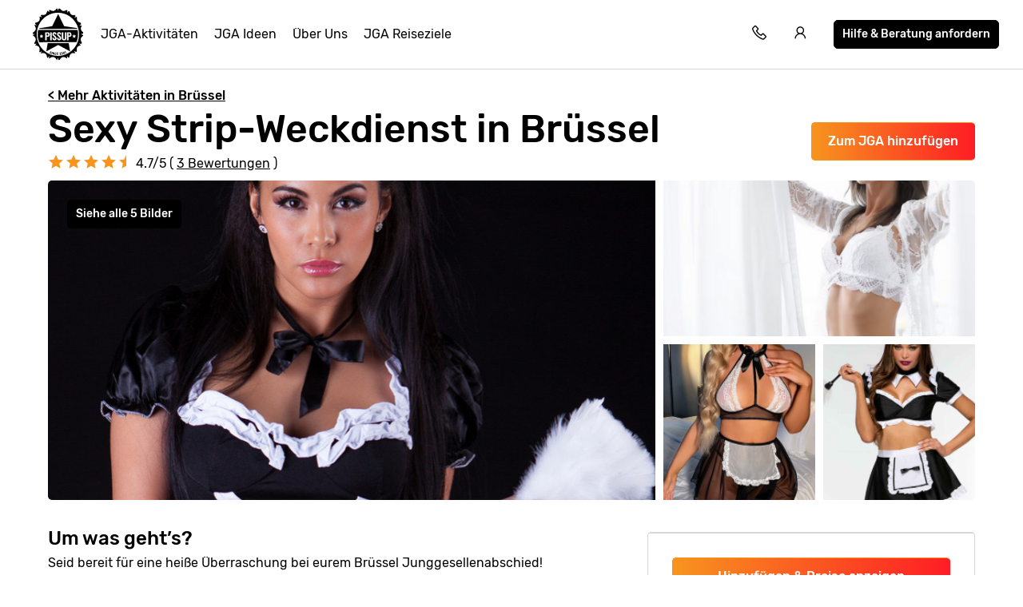

--- FILE ---
content_type: text/html; charset=UTF-8
request_url: https://www.pissup.de/junggesellenabschied-bruessel/aktivitaten/sexy-strip-weckdienst-bruessel/
body_size: 17085
content:
<!doctype html>
<html lang="de">
    <head>
        <meta charset="utf-8">
        <meta http-equiv="X-UA-Compatible" content="IE=edge">
        <meta name="viewport" content="width=device-width, initial-scale=1, shrink-to-fit=no">
        <meta name="csrf-token" content="9xS76b3DbU4QZAaeygEXlsgcj2lMZuF8uPXMCWK2">
        
<title>Sexy Strip-Weckdienst in Brüssel</title>
<meta name="description" content="Feiert Junggesellenabschied in Brüssel mit einem sexy Weckruf - eine unvergessliche Strip-Aktivität für den perfekten Start in den Tag mit Pissup Reisen.">
<link rel="canonical" href="https://www.pissup.de/junggesellenabschied-bruessel/aktivitaten/sexy-strip-weckdienst-bruessel/">
<meta property="og:url" content="https://www.pissup.de/junggesellenabschied-bruessel/aktivitaten/sexy-strip-weckdienst-bruessel/">
        <link rel='alternate' href="https://www.pissup.com/brussels-stag-do/activities/sexy-wake-up-call-brussels/" hreflang="x-default" >
        <link rel='alternate' href="https://www.pissup.com/brussels-stag-do/activities/sexy-wake-up-call-brussels/" hreflang="en-GB" >
        <link rel='alternate' href="https://www.evg.fr/bruxelles/activites/reveil-sexy-feminin/" hreflang="fr-FR" >
        <link rel='alternate' href="https://www.pissup.de/junggesellenabschied-bruessel/aktivitaten/sexy-strip-weckdienst-bruessel/" hreflang="de-DE" >
<meta property="og:site_name" content="Pissup JGA">
<meta property="og:title" content="Sexy Strip-Weckdienst in Brüssel">
<meta property="og:description" content="Feiert Junggesellenabschied in Brüssel mit einem sexy Weckruf - eine unvergessliche Strip-Aktivität für den perfekten Start in den Tag mit Pissup Reisen.">
<meta property="og:type" content="website">
<meta property="og:locale" content="de-DE">
<meta name="twitter:card" content="summary">

        <meta name="author" content="Custom Tours GmbH">
        

<script>(function(w,d,s,l,i){w[l]=w[l]||[];w[l].push({'gtm.start':new Date().getTime(),event:'gtm.js'});var f=d.getElementsByTagName(s)[0],j=d.createElement(s);j.async=true;j.src="https://sst.pissup.de/1kfsqcmwcx.js?"+i;f.parentNode.insertBefore(j,f);})(window,document,'script','dataLayer','bb42=aWQ9R1RNLVBXNTNSNlo%3D&page=1');</script>


        <meta name="msapplication-TileColor" content="#f7941e">
        <meta name="theme-color" content="#ffffff">
        <link rel="icon" type="image/png" href="/favicon-96x96.png" sizes="96x96" />
        <link rel="icon" type="image/svg+xml" href="/favicon.svg" />
        <link rel="shortcut icon" href="/favicon.ico" />
        <link rel="apple-touch-icon" sizes="180x180" href="/apple-touch-icon.png" />
        <meta name="apple-mobile-web-app-title" content="Pissup" />
        <link rel="manifest" href="/site.webmanifest" />
        
        <script type="text/javascript" src="//cdn-4.convertexperiments.com/v1/js/10007679-10007857.js?environment=production"></script>
        
        
        
        <link rel="preload" as="style" href="https://www.pissup.de/assets/assets/pissup-80c970f5.css" /><link rel="preload" as="style" href="https://www.pissup.de/assets/assets/app-be2c5ff1.css" /><link rel="stylesheet" href="https://www.pissup.de/assets/assets/pissup-80c970f5.css" data-navigate-track="reload" /><link rel="stylesheet" href="https://www.pissup.de/assets/assets/app-be2c5ff1.css" data-navigate-track="reload" />
        
<link rel="stylesheet" href="https://unpkg.com/swiper@8/swiper-bundle.min.css" />

    <!-- Livewire Styles --><style >[wire\:loading][wire\:loading], [wire\:loading\.delay][wire\:loading\.delay], [wire\:loading\.inline-block][wire\:loading\.inline-block], [wire\:loading\.inline][wire\:loading\.inline], [wire\:loading\.block][wire\:loading\.block], [wire\:loading\.flex][wire\:loading\.flex], [wire\:loading\.table][wire\:loading\.table], [wire\:loading\.grid][wire\:loading\.grid], [wire\:loading\.inline-flex][wire\:loading\.inline-flex] {display: none;}[wire\:loading\.delay\.none][wire\:loading\.delay\.none], [wire\:loading\.delay\.shortest][wire\:loading\.delay\.shortest], [wire\:loading\.delay\.shorter][wire\:loading\.delay\.shorter], [wire\:loading\.delay\.short][wire\:loading\.delay\.short], [wire\:loading\.delay\.default][wire\:loading\.delay\.default], [wire\:loading\.delay\.long][wire\:loading\.delay\.long], [wire\:loading\.delay\.longer][wire\:loading\.delay\.longer], [wire\:loading\.delay\.longest][wire\:loading\.delay\.longest] {display: none;}[wire\:offline][wire\:offline] {display: none;}[wire\:dirty]:not(textarea):not(input):not(select) {display: none;}:root {--livewire-progress-bar-color: #2299dd;}[x-cloak] {display: none !important;}[wire\:cloak] {display: none !important;}</style>
</head>
    <body class=" offset-page-desktop ">
        

        
<noscript><iframe src="https://sst.pissup.de/ns.html?id=GTM-PW53R6Z" height="0" width="0" style="display:none;visibility:hidden"></iframe></noscript>


        <div id="app">
            <header class="header-main hh ">
    <div class="toggle-menu link la la-bars hide-tablet hide-desktop"></div>
    
    <div class="logo-main link">
    <a title="Pissup JGA Reisen" href="/">
        <svg version="1.1" class="site-logo" xmlns="http://www.w3.org/2000/svg" xmlns:xlink="http://www.w3.org/1999/xlink" x="0px" y="0px"
             viewBox="0 0 131.9 133.6" style="enable-background:new 0 0 131.9 133.6;" xml:space="preserve">
                <g transform="translate(0)">
                    <path d="M124.1,66.5l6-1.8c0-1.1-0.1-2.2-0.2-3.2c-6.5-4.8-7.6-9.8-3.4-16.6c-0.1-0.2-0.2-0.5-0.3-0.6l-6,0.6l4.8-3.9
                        c-0.5-1.3-1.2-2.6-1.8-3.9c-7.5-1.7-10.2-5.7-8.9-13.3c-0.4-0.5-0.8-0.9-1.3-1.4l-5.2,2.8l2.9-5.2c-0.7-0.7-1.5-1.5-2.3-2.2
                        c-7.5,1.4-11.5-1.5-13.1-9.1c-0.7-0.4-1.4-0.7-2.1-1l-3.8,4.5L90,6.2c-0.8-0.4-1.7-0.6-2.5-1c-6.7,4.2-11.6,3.1-16.3-3.5
                        c-1.2-0.1-2.4-0.2-3.4-0.2l-1.5,5.2l-1.7-5.3c-0.6,0-1.3,0-1.9,0.1c-4.9,6.9-9.9,7.9-17,3.3c-0.8,0.3-1.6,0.6-2.4,0.9l0.5,5.7
                        l-3.5-4.5c-0.5,0.3-1.1,0.5-1.6,0.7c-1.5,8.6-6,11.6-14.4,9.6c-0.6,0.6-1.3,1.2-1.9,1.7l2.6,5L20,21.3l-0.9,0.9
                        c2,9.1-1.1,13.5-10.3,15C8.5,38.2,8,39.1,7.7,40l4.3,3.6L6.4,43c-0.1,0.2-0.1,0.3-0.2,0.5c5.6,8.1,4.3,13.7-4.1,19.1
                        c0,0.8-0.1,1.7-0.1,2.6l5.4,1.6l-5.4,1.7v0.7c8.7,5.5,9.7,11.3,3.8,19.7l0.8,2.2l5.7-0.7l-4.4,3.9c0,0.1,0.1,0.2,0.1,0.3
                        c10.2,1.4,13.3,6.2,10.7,16.3c0.5,0.5,0.9,1,1.4,1.5l5-2.9l-2.7,5.3c0.1,0.1,0.2,0.1,0.2,0.2c9.9-2.7,14.6,0.6,16,10.9
                        c0.5,0.2,1,0.5,1.4,0.6l3.7-4.8l-0.5,6.2L44,128c8.2-6.2,13.9-5,19.3,3.9H64l1.7-6l1.8,6c0.7,0,1.5-0.1,2.3-0.1
                        c5.3-8.5,10.9-9.8,18.8-4.1c0.3-0.1,0.5-0.2,0.7-0.3l-0.7-6.2l4,4.9c0.6-0.3,1.4-0.6,2-0.9c1.4-9.4,5.9-12.5,14.7-10.5l0.5-0.5
                        l-3-5.6l5.5,2.9c0.6-0.6,1.3-1.4,1.9-2c-1.9-8.7,1-13.1,9.5-14.7c0.1-0.2,0.2-0.4,0.3-0.6l-4.8-4l6.2,0.7c0.4-1,0.8-2.1,1.2-3.2
                        c-4.5-7.1-3.5-12.3,3.2-17.3c0-0.6,0.1-1.2,0.1-1.7L124.1,66.5z M65.8,121.4c-29.7,0-53.7-24.4-53.7-54.7s24-54.7,53.7-54.7
                        s53.7,24.4,53.7,54.7S95.4,121.4,65.8,121.4z"></path>
                    <path d="M114,52.8l1.4-1.5l-33.7-5.1L66.5,15.2L51.4,46.3l-33.7,5.1l1.4,1.5L114,52.8z"></path>
                    <path d="M39.9,89.1l-3.5,20.8l30.2-16.2l30.2,16.2L93.2,89L39.9,89.1z"></path>
                    <g transform="translate(9.572 37.34)">
                        <path d="M31,27.5c-0.5-0.2-0.9-0.4-1.4-0.4h-1.4v5.6h1.4c0.9,0,1.4-0.2,1.7-0.6c0.4-0.7,0.5-1.4,0.5-2.2
                            c0-0.5-0.1-1.1-0.2-1.6C31.5,28,31.3,27.7,31,27.5z"></path>
                        <path d="M105.8,18.3H6.3c-1,3.7-1.4,7.5-1.4,11.4c0,6.9,1.4,13.6,4,19.8l20.9-0.1l52.6-0.3l21-0.1
                            c2.6-6.1,3.9-12.7,3.9-19.4C107.3,25.4,106.8,18.3,105.8,18.3z M17.6,38.6l-3-1.7l-3,1.7l0.5-3.4l-2.4-2.4l3.3-0.5l1.5-3.1
                            l1.5,3.1l3.3,0.5L17,35.2L17.6,38.6z M34.1,34.4c-1.2,0.9-2.6,1.4-4.1,1.3h-1.9v8.7h-4V24.3h6.2c3.4,0,5.1,1.9,5.1,5.8
                            C35.7,31.7,35.2,33.4,34.1,34.4L34.1,34.4z M40.7,44.4h-4V24.3h4L40.7,44.4z M52.3,42.3c-0.4,0.8-1.1,1.4-1.8,1.7
                            c-0.8,0.5-1.8,0.7-2.7,0.6c-1.5,0.1-2.9-0.4-4.1-1.6c-1-1.3-1.5-3-1.4-4.7l3.4-0.6c-0.1,1,0.1,2,0.5,2.8c0.3,0.6,0.8,0.9,1.4,0.9
                            c0.4,0,0.7-0.1,1-0.5c0.2-0.3,0.3-0.8,0.4-1.2c0-0.7-0.2-1.4-0.5-2c-0.5-0.7-1-1.3-1.6-1.8l-2.1-1.8c-0.7-0.6-1.4-1.4-1.9-2.2
                            c-0.5-0.9-0.7-1.8-0.6-2.8c-0.1-1.4,0.4-2.9,1.4-3.8c1.1-1,2.6-1.4,4-1.3c1.4-0.2,2.8,0.4,3.7,1.6c0.8,1.2,1.2,2.6,1.2,4L49,30.2
                            c0-0.8-0.1-1.6-0.4-2.3c-0.2-0.6-0.5-0.7-1.2-0.7c-0.4,0-0.8,0.2-1.1,0.5c-0.2,0.3-0.4,0.8-0.4,1.2c0,0.6,0.2,1.2,0.5,1.7
                            c0.4,0.6,0.8,1.1,1.4,1.5l2,1.7c0.9,0.8,1.6,1.7,2.3,2.8c0.6,1,0.8,2.1,0.8,3.3C52.9,40.7,52.7,41.5,52.3,42.3L52.3,42.3z
                             M64,42.3c-0.4,0.8-1.1,1.4-1.8,1.7c-0.8,0.5-1.8,0.7-2.7,0.6c-1.5,0.1-2.9-0.5-4-1.6c-1-1.3-1.5-3-1.4-4.7l3.4-0.6
                            c-0.1,1,0.1,2,0.5,2.8c0.3,0.6,0.8,0.9,1.4,0.9c0.4,0,0.7-0.1,1-0.5c0.2-0.3,0.3-0.8,0.4-1.2c0-0.7-0.2-1.4-0.5-2
                            c-0.5-0.7-1-1.3-1.6-1.8l-2.1-1.8c-0.7-0.6-1.4-1.4-1.9-2.2c-0.5-0.9-0.7-1.8-0.6-2.8c-0.1-1.4,0.4-2.9,1.4-3.8
                            c1.1-1,2.6-1.4,4-1.3c1.4-0.2,2.8,0.4,3.7,1.6c0.8,1.2,1.2,2.6,1.2,4l-3.4,0.4c0-0.8-0.1-1.6-0.4-2.3c-0.2-0.6-0.5-0.7-1.2-0.7
                            c-0.4,0-0.8,0.2-1.1,0.5c-0.2,0.3-0.4,0.8-0.4,1.2c0,0.6,0.2,1.2,0.5,1.7c0.4,0.6,0.8,1.1,1.4,1.5l2,1.7c0.9,0.8,1.6,1.7,2.3,2.8
                            c0.5,1,0.8,2.1,0.7,3.3C64.7,40.7,64.4,41.6,64,42.3L64,42.3z M77.6,38.1c0,1.3-0.1,2.5-0.5,3.7c-0.4,0.9-1,1.7-1.8,2.2
                            c-2.2,1-4.7,1-6.9,0c-0.8-0.4-1.4-1.2-1.7-2.2c-0.3-1.2-0.5-2.4-0.5-3.7V24.3h4v14.3c0,0.8,0.1,1.6,0.4,2.3
                            c0.6,0.9,1.7,1.1,2.5,0.4c0.2-0.1,0.3-0.3,0.4-0.4c0.3-0.7,0.4-1.5,0.4-2.3V24.3h4L77.6,38.1L77.6,38.1z M89.3,34.4
                            c-1.2,0.9-2.6,1.4-4.1,1.3h-1.9v8.7h-4V24.3h6.2c3.4,0,5.1,1.9,5.1,5.8C91,31.7,90.4,33.3,89.3,34.4L89.3,34.4z M100.6,38.6
                            l-3-1.7l-3,1.7l0.5-3.4l-2.4-2.4l3.3-0.5l1.5-3.1l1.5,3.1l3.3,0.5l-2.4,2.4L100.6,38.6z"></path>
                        <path d="M86.3,27.5c-0.5-0.2-0.9-0.4-1.4-0.4h-1.4v5.6h1.4c0.9,0,1.4-0.2,1.7-0.6c0.4-0.7,0.5-1.4,0.5-2.2
                            c0-0.5-0.1-1.1-0.2-1.6C86.7,28,86.5,27.7,86.3,27.5z"></path>
                    </g>
                    <path d="M45.4,115.2c-0.2-0.3-0.3-0.5-0.5-0.8c-0.1-0.3,0-0.6,0.1-0.9l0.1-0.2c0-0.1,0-0.1,0.1-0.1c0,0,0,0,0,0h0.1
                        l0.9,0.4c0,0,0.1,0,0.1,0.1v0.1l-0.1,0.2c-0.1,0.2-0.1,0.4,0,0.6c0.1,0.2,0.3,0.3,0.5,0.4c0.2,0.1,0.4,0.1,0.5,0
                        c0.2-0.1,0.3-0.2,0.4-0.4c0.1-0.1,0.1-0.3,0-0.4c0-0.1-0.1-0.3-0.2-0.4c-0.2-0.2-0.3-0.4-0.5-0.6c-0.3-0.3-0.5-0.6-0.6-0.7
                        c-0.2-0.2-0.3-0.5-0.4-0.7c-0.1-0.3,0-0.6,0.1-0.9c0.1-0.5,0.5-0.8,0.9-0.9c0.5-0.2,1-0.1,1.4,0.1c0.3,0.2,0.6,0.3,0.9,0.6
                        c0.2,0.3,0.3,0.5,0.5,0.8c0.1,0.3,0,0.6-0.1,0.9l-0.1,0.2c0,0.1,0,0.1-0.1,0.1c0,0,0,0,0,0h-0.1l-0.9-0.4c0,0-0.1,0-0.1-0.1V112
                        l0.1-0.2c0.1-0.2,0.1-0.4,0-0.6c-0.1-0.2-0.3-0.3-0.5-0.4c-0.2-0.1-0.4-0.1-0.5,0c-0.2,0.1-0.3,0.2-0.4,0.4c-0.1,0.1-0.1,0.3,0,0.4
                        c0,0.1,0.1,0.3,0.2,0.4c0.1,0.1,0.3,0.4,0.5,0.6l0.2,0.2c0.2,0.2,0.4,0.5,0.5,0.7c0.1,0.2,0.2,0.4,0.3,0.6c0.1,0.2,0,0.5-0.1,0.7
                        c-0.2,0.5-0.5,0.8-0.9,1c-0.5,0.2-1,0.2-1.4-0.1C45.9,115.7,45.6,115.5,45.4,115.2z"></path>
                    <path d="M49.4,116.8L49.4,116.8l1.6-5.7c0-0.1,0-0.1,0.1-0.1c0,0,0,0,0,0h0.1l1,0.3c0,0,0.1,0,0.1,0.1v0.1l-1.6,5.6
                        c0,0.1,0,0.1-0.1,0.1c0,0,0,0,0,0h-0.1L49.4,116.8L49.4,116.8z"></path>
                    <path d="M52.1,117.6L52.1,117.6l1.2-5.8v-0.1h0.1l1,0.2c0,0,0.1,0,0.1,0.1c0,0,0,0,0,0l0.9,3.8l0,0l0.7-3.4v-0.1h0.1
                        l1,0.2h0.1v0.1l-1.3,5.8v0.1h-0.1l-1-0.2c-0.1,0-0.1,0-0.1-0.1l-0.9-3.8l0,0l-0.7,3.4v0.1h-0.1C53.1,117.9,52.1,117.6,52.1,117.6z"
                    ></path>
                    <path d="M58.6,118.7c-0.3-0.2-0.5-0.4-0.6-0.7c-0.1-0.3-0.2-0.7-0.1-1l0.3-2.4c0-0.3,0.1-0.7,0.4-0.9
                        c0.2-0.3,0.4-0.5,0.7-0.6c0.3-0.1,0.7-0.2,1.1-0.1c0.4,0,0.7,0.1,1,0.4c0.3,0.2,0.5,0.4,0.6,0.7c0.1,0.3,0.2,0.7,0.1,1l0,0v0.1
                        h-0.1l-1-0.1c-0.1,0-0.1,0-0.1-0.1v-0.1c0-0.3,0-0.5-0.2-0.6c-0.1-0.2-0.3-0.3-0.5-0.3c-0.3,0-0.5,0-0.5,0.2
                        c-0.1,0.2-0.3,0.3-0.3,0.6l-0.3,2.6c0,0.3,0,0.5,0.2,0.6c0.1,0.2,0.3,0.3,0.5,0.3c0.3,0,0.5,0,0.5-0.2c0.2-0.1,0.3-0.3,0.3-0.6
                        v-0.1c0-0.1,0-0.1,0.1-0.1l1,0.2c0.1,0,0.1,0,0.1,0.1v0.1c0,0.3-0.2,0.7-0.4,0.9c-0.2,0.3-0.4,0.5-0.7,0.6
                        c-0.3,0.1-0.7,0.2-1.1,0.1C59.2,119.2,58.9,119,58.6,118.7z"></path>
                    <path d="M66.8,114.3h-2.3v1.4H66v1h-1.5v1.4h2.3v1h-0.1l-3.4-0.1h-0.1v-0.1l0.1-5.9v-0.1h0.1l3.4,0.1h0.1v0.1
                        C66.9,113.1,66.8,114.3,66.8,114.3z"></path>
                    <path d="M70.4,119.2L70.4,119.2l-0.1-0.9v-0.1c0.6-0.9,1.1-1.7,1.4-2.3c0.4-0.6,0.5-1,0.5-1.4c0-0.2-0.1-0.3-0.2-0.5
                        c-0.1-0.1-0.3-0.2-0.5-0.1c-0.2,0-0.3,0.1-0.5,0.2c-0.1,0.1-0.1,0.3-0.1,0.5v0.4H71l-1,0.1h-0.1V115l-0.1-0.4
                        c0-0.5,0.1-0.9,0.5-1.2c0.3-0.4,0.8-0.6,1.3-0.6c0.3,0,0.7,0,1,0.1c0.3,0.1,0.5,0.3,0.7,0.6c0.2,0.3,0.3,0.5,0.4,0.8
                        c0,0.3,0,0.6-0.1,0.8c-0.1,0.3-0.2,0.6-0.4,0.9c-0.2,0.3-0.3,0.6-0.5,0.8c-0.2,0.3-0.4,0.6-0.5,0.9L72,118l0,0l2-0.3H74v0.1
                        l0.1,0.8v0.1H74L70.4,119.2L70.4,119.2z"></path>
                    <path d="M75.7,118c-0.4-0.3-0.7-0.7-0.8-1.2l-0.5-2.5c-0.1-0.5,0-1,0.2-1.5c0.3-0.4,0.8-0.7,1.3-0.8
                        c0.5-0.1,1-0.1,1.4,0.2c0.4,0.3,0.7,0.7,0.8,1.2l0.5,2.5c0.1,0.5,0,1-0.2,1.5c-0.3,0.4-0.8,0.7-1.3,0.8
                        C76.7,118.3,76.2,118.3,75.7,118z M77.4,116.9c0.1-0.2,0.1-0.4,0.1-0.6l-0.5-2.6c-0.1-0.2-0.2-0.3-0.3-0.5
                        c-0.2-0.1-0.4-0.1-0.5-0.1c-0.2,0-0.3,0.1-0.5,0.3c-0.1,0.2-0.1,0.4-0.1,0.6l0.5,2.6c0.1,0.2,0.2,0.3,0.3,0.5
                        c0.2,0.1,0.4,0.2,0.5,0.1C77.2,117.1,77.3,117.1,77.4,116.9L77.4,116.9z"></path>
                    <path d="M80.7,116.9c-0.4-0.2-0.8-0.7-0.9-1.2l-0.7-2.4c-0.2-0.5-0.2-1,0.1-1.5c0.3-0.5,0.7-0.8,1.2-0.9
                        c0.5-0.2,1-0.2,1.4,0.1c0.4,0.2,0.8,0.7,0.9,1.2l0.7,2.4c0.2,0.5,0.2,1-0.1,1.5c-0.3,0.5-0.7,0.8-1.2,0.9
                        C81.7,117.1,81.2,117.1,80.7,116.9z M82.2,115.6c0.1-0.2,0.1-0.4,0-0.6l-0.7-2.6c-0.1-0.2-0.2-0.4-0.4-0.5
                        c-0.2-0.1-0.4-0.1-0.5-0.1c-0.2,0.1-0.4,0.2-0.4,0.4s-0.1,0.4,0,0.6l0.8,2.6c0.1,0.2,0.2,0.4,0.4,0.5c0.2,0.1,0.4,0.1,0.5,0.1
                        C82,115.9,82.1,115.8,82.2,115.6L82.2,115.6z"></path>
                    <path d="M83.6,109.8l1-0.4h0.1l0.1,0.1l2.1,5.5v0.1l-0.1,0.1l-0.9,0.4h-0.1l-0.1-0.1l-1.7-4.5l0,0l-0.6,0.4l0,0
                        c-0.1,0-0.1,0-0.1-0.1l-0.3-0.7v-0.2L83.6,109.8C83.5,109.9,83.6,109.9,83.6,109.8z"></path>
                </g>
            </svg>
    </a>
</div>


    <nav class="navigation-main mobile-slideout from-left">
        <div class="close-icon link la la-times hide-tablet hide-desktop"></div>
        <ul class="unstyled-list">

            
            <li class="basket-link hidden hide-desktop hide-tablet">
                <a class="text-link" href="/build/">Dein JGA Paket</a>
            </li>

            
            <li>
                <a class="text-link" href="/jga-aktivitaten/">JGA-Aktivitäten</a>
            </li>
            
            <li>
                <a class="text-link" href="/junggesellenabschied-ideen/">JGA Ideen</a>
            </li>
            
            <li>
                <a class="text-link" href="/uber-uns/">Über Uns</a>
            </li>
            
            <li>
                <a class="text-link" href="/junggesellenabschied-reise/">JGA Reiseziele</a>
            </li>
            

            <li class="hide-desktop hide-tablet login-mobile-button hidden">
                <a class="text-link" href="/my/">Sehe deinen Trip online</a>
            </li>
            
        </ul>
        <div class="itinerary-link hide-tablet hide-desktop">
            <a class="button button-light" href="#" onclick="openModal('quick-enquiry');" data-attribute="quick_quote">
                <div class="icon la la-comment"></div>
                <div class="count">Hilfe & Beratung anfordern</div>
            </a>
        </div>
        <div class="call-link hide-tablet hide-desktop">
            <div class="label">Rufe uns an unter</div>
            <a class="link" href="tel:+4932221850015">+49 322 218 50015</a>
        </div>

    </nav>

    <div class="secondary-links">

        
        <div class="basket-link hidden">

            <a href="/build/" title="Dein JGA Paket"
               class="mobile-link hide-tablet hide-desktop"></a>

            <a class="link" title="Dein JGA Paket" href="/build/">
                <span class="icon la la-shopping-cart"></span>
            </a>
        </div>
        

        <div class="contact-telephone">
            <a href="tel:+4932221850015"
               class="telephone-number">
                <span class="icon la la-phone"></span>
            </a>
        </div>

        
        <div class="hide-mobile">
            <a class="login-button" href="/my/" title="Log in"
               data-text="Sehe deinen Trip online">
                <span class="icon la la-user"></span>
            </a>
        </div>
        

        <div class="hide-mobile">
            <a class="button button-dark button-small quick-enquiry-menu-button" href="#"
               onclick="openModal('quick-enquiry');" data-layer-add="true" data-attribute="quick_quote">Hilfe & Beratung anfordern</a>
        </div>
        
    </div>
</header>

            <script>
window.dataLayer = window.dataLayer || [];
window.dataLayer.push({ ecommerce: null });
window.dataLayer.push({"event":"view_item","ecommerce":{"items":[{"item_id":"event_3837","item_name":"Sexy Wake Up Call","item_category":"Brussels","item_category2":"Stag","item_category3":"Sexy Maids","item_gallery_count":5,"item_includes_count":3,"item_rating":4.7,"item_reviews_count":3}]}});
</script>


<main class="activity" style="background-color: white;">
    <div class="container">
        <div class="hide-mobile margin-top">
            <a href="/junggesellenabschied-bruessel/" class="text-link alt bold margin-top hide-mobile">&lt; Mehr Aktivitäten in Brüssel</a>
        </div>
        <div class="pull-right">
            
            <button id="hero-3837"
                    class="button button-gradient hide-mobile hero-add-activity add-activity margin-top"
                    data-activity-id="3837"
                    data-destination-id="BRU"
                    data-add-label="Hinzufügen Sexy Strip-Weckdienst">
                Zum JGA hinzufügen
            </button>
            <a class="button button-gradient hide-mobile view-itinerary hidden margin-top" href="/build/">
                JGA-Paket anzeigen
            </a>
            
        </div>

        <div class="swiper hide-desktop hide-tablet" style="margin-bottom: 20px;">
    <div class="swiper-wrapper">
        
        
        <div class="swiper-slide">
            <img loading="lazy"
                 src="/img/asset/YWN0aXZpdHlfYXNzZXRzL2FjdGl2aXRpZXMvc2V4eS1tYWlkcy9zZXh5LW1haWQuanBn/sexy-maid.jpg?w=414&h=280&s=bea79fee2ee07ec659181748ce5a9556"
                 srcset="/img/asset/YWN0aXZpdHlfYXNzZXRzL2FjdGl2aXRpZXMvc2V4eS1tYWlkcy9zZXh5LW1haWQuanBn/sexy-maid.jpg?w=828&h=560&s=4ad367b52990a26109a7b81c5f47ffc0 2x"
                 alt="Brüssel Sexy Strip-Weckdienst image 1"
                 class="swiper-lazy" />
            
            <div class="swiper-lazy-preloader swiper-lazy-preloader-white"></div>
            
        </div>
        
        <div class="swiper-slide">
            <img loading="lazy"
                 src="/img/asset/YWN0aXZpdHlfYXNzZXRzL2FjdGl2aXRpZXMvdW5jYXRlZ29yaXplZC9zZXh5LXdha2UtdXAtMi5wbmc/sexy-wake-up-2.png?w=414&h=280&s=5e76f247805bee048efe2daf4d24690c"
                 srcset="/img/asset/YWN0aXZpdHlfYXNzZXRzL2FjdGl2aXRpZXMvdW5jYXRlZ29yaXplZC9zZXh5LXdha2UtdXAtMi5wbmc/sexy-wake-up-2.png?w=828&h=560&s=d7de91757f2325c4ea233d43bc2f2442 2x"
                 alt="Brüssel Sexy Strip-Weckdienst image 2"
                 class="swiper-lazy" />
            
            <div class="swiper-lazy-preloader swiper-lazy-preloader-white"></div>
            
        </div>
        
        <div class="swiper-slide">
            <img loading="lazy"
                 src="/img/asset/YWN0aXZpdHlfYXNzZXRzL2FjdGl2aXRpZXMvc3RyaXBwZXIvZHlSWUVIbmVBQkpXYVFDNkFDUmVWLXNleHktbWFpZC0yLnBuZw/dyRYEHneABJWaQC6ACReV-sexy-maid-2.png?w=414&h=280&s=3ce09be2fdb57a276c4171676950290e"
                 srcset="/img/asset/YWN0aXZpdHlfYXNzZXRzL2FjdGl2aXRpZXMvc3RyaXBwZXIvZHlSWUVIbmVBQkpXYVFDNkFDUmVWLXNleHktbWFpZC0yLnBuZw/dyRYEHneABJWaQC6ACReV-sexy-maid-2.png?w=828&h=560&s=b9e91334558e8bd7168dc30e34e94637 2x"
                 alt="Brüssel Sexy Strip-Weckdienst image 3"
                 class="swiper-lazy" />
            
            <div class="swiper-lazy-preloader swiper-lazy-preloader-white"></div>
            
        </div>
        
        <div class="swiper-slide">
            <img loading="lazy"
                 src="/img/asset/YWN0aXZpdHlfYXNzZXRzL2FjdGl2aXRpZXMvdW5jYXRlZ29yaXplZC9zZXh5LW1haWQtMS5wbmc/sexy-maid-1.png?w=414&h=280&s=b8cb8703bac08bceba9397c76e447854"
                 srcset="/img/asset/YWN0aXZpdHlfYXNzZXRzL2FjdGl2aXRpZXMvdW5jYXRlZ29yaXplZC9zZXh5LW1haWQtMS5wbmc/sexy-maid-1.png?w=828&h=560&s=b0041689fd7148fb2cd668b4d07b2850 2x"
                 alt="Brüssel Sexy Strip-Weckdienst image 4"
                 class="swiper-lazy" />
            
            <div class="swiper-lazy-preloader swiper-lazy-preloader-white"></div>
            
        </div>
        
        <div class="swiper-slide">
            <img loading="lazy"
                 src="/img/asset/YWN0aXZpdHlfYXNzZXRzL2FjdGl2aXRpZXMvc2V4eS1tYWlkcy9ldmVudHNsaXNhLWJydXNzZWxzLWZlbWFsZS1zdHJpcHBlci0zLnBuZw/eventslisa-brussels-female-stripper-3.png?w=414&h=280&s=955ff58070aee008167cc6ded264aa68"
                 srcset="/img/asset/YWN0aXZpdHlfYXNzZXRzL2FjdGl2aXRpZXMvc2V4eS1tYWlkcy9ldmVudHNsaXNhLWJydXNzZWxzLWZlbWFsZS1zdHJpcHBlci0zLnBuZw/eventslisa-brussels-female-stripper-3.png?w=828&h=560&s=b9a3281c042f2338b88460030f0d3aae 2x"
                 alt="Brüssel Sexy Strip-Weckdienst image 5"
                 class="swiper-lazy" />
            
            <div class="swiper-lazy-preloader swiper-lazy-preloader-white"></div>
            
        </div>
        
        
    </div>
    
    <div class="swiper-pagination"></div>
    <div class="swiper-button-prev"></div>
    <div class="swiper-button-next"></div>
    
</div>










        <h1 class="font-size-1 title bold activity-title">
            
                Sexy Strip-Weckdienst in Brüssel
            
        </h1>

        
        
        <div class="stars aggregate-stars" data-stars-value="5">
    <span class="star la la-star"></span>
    <span class="star la la-star"></span>
    <span class="star la la-star"></span>
    <span class="star la la-star"></span>
    <span class="star la la-star-half"></span>
    <span class="stars-label">4.7/5 ( <a href="#reviews-section" class="text-link alt">
                3 Bewertungen</a> )
            </span>
</div>
<style>
    @media(min-width: 768px) {
        .aggregate-stars {
            margin-top:-40px;
            margin-bottom: 8px;
        }
        .aggregate-stars .stars-label {
            font-size:16px;
        }
    }
    @media(max-width: 767px) {
        .aggregate-stars {
            margin-left:24px; margin-top:-16px; margin-bottom:16px;
        }
        .aggregate-stars .stars-label {
            font-size:13px;
        }
    }
</style>

        

        
        <div class="gallery-grid hide-mobile" style="height:400px;">
    
    
        
            
            
            <a href="#" class="grid-item1 opens-gallery">
                <img src="/img/asset/YWN0aXZpdHlfYXNzZXRzL2FjdGl2aXRpZXMvc2V4eS1tYWlkcy9zZXh5LW1haWQuanBn/sexy-maid.jpg?w=933&h=400&fit=crop&s=18bc4cf3940bf6a7126a1657c644ccdb" loading="lazy"
                     alt="Brüssel Sexy Strip-Weckdienst image 1"/>
            </a>
            
        

        

        


        
    
        

        
            
            <a href="#" class="grid-item2 opens-gallery ">
                
                    <img src="/img/asset/YWN0aXZpdHlfYXNzZXRzL2FjdGl2aXRpZXMvdW5jYXRlZ29yaXplZC9zZXh5LXdha2UtdXAtMi5wbmc/sexy-wake-up-2.png?w=476&h=180&fit=crop&s=cca27c5157cf3e640980238569bb28f5" loading="lazy"
                         alt="Brüssel Sexy Strip-Weckdienst image 2"/>
                
            </a>
        

        


        
    
        

        

        
        
        <a href="#" class="grid-item3 opens-gallery ">
            
            <img src="/img/asset/YWN0aXZpdHlfYXNzZXRzL2FjdGl2aXRpZXMvc3RyaXBwZXIvZHlSWUVIbmVBQkpXYVFDNkFDUmVWLXNleHktbWFpZC0yLnBuZw/dyRYEHneABJWaQC6ACReV-sexy-maid-2.png?w=233&h=180&fit=crop&s=5d53e4c8aaa362a094d0023d1c36cc0e"  loading="lazy"
                 alt="Brüssel Sexy Strip-Weckdienst image 3"/>
            
        </a>
        


        
    
        

        

        


        
            
            <a href="#" class="grid-item4 opens-gallery ">
                <img src="/img/asset/YWN0aXZpdHlfYXNzZXRzL2FjdGl2aXRpZXMvdW5jYXRlZ29yaXplZC9zZXh5LW1haWQtMS5wbmc/sexy-maid-1.png?w=233&h=180&fit=crop&s=809e64d2c8f0696f35c8b634aabe00a2" loading="lazy"
                     alt="Brüssel Sexy Strip-Weckdienst image 4"/>
            </a>
        
    
        

        

        


        
    
        
        
        <button class="button button-dark button-small gallery-grid-show-all opens-gallery">
            Siehe alle 5 Bilder
        </button>
        
    
</div>

    </div>

    <section class="activity-grid" style="padding-bottom:0px;">
        <div class="container">
            <div class="grid-2">
                <div class="col">
                    <div class="container">
                        <div class="activity-summary">
                            <div class="price-wrapper">
                                <div class="price hidden" data-price-value="2">
                                    <div class="price-label bold">Preis ab</div>
                                    <div class="price-value bold pull-right">
                                        €
                                        <span class="activity-price"></span>
                                        <span class="font-size-6"> p.P.</span>
                                    </div>
                                </div>
                                <div class="price-details">
                                    <div class="button-white-bg">
                                        
                                        <button id="summary-3837"
                                                class="button button-gradient summary-add-activity add-activity fix-mobile button button-round"
                                                data-activity-id="3837"
                                                data-destination-id="BRU"
                                                data-add-label="Hinzufügen Sexy Strip-Weckdienst">
                                            Hinzufügen & Preise anzeigen
                                        </button>
                                        <a class="button button-gradient view-itinerary fix-mobile button-round hidden"
                                           href="/build/">
                                            JGA-Paket anzeigen
                                        </a>
                                        
                                    </div>
                                    <div class="view-more-link">
                                        <a href="/junggesellenabschied-bruessel/"
                                           class="text-link alt bold hide-mobile hide-desktop">
                                            Mehr Aktivitäten in Brüssel
                                        </a>
                                    </div>
                                </div>
                            </div>

                            <div class="summary">
                                <span class="title font-size-3 bold">Was ist inklusive?</span>
                                <ul class="unstyled-list check-list font-size-6">
                                    
                                    <li>15  min. Private Strip-Show
</li>
                                    
                                    <li>  Verschiedene Kostüme für die Stripperin
</li>
                                    
                                    <li>30  min. Gesellschaft der Künstlerin nach der Show
</li>
                                    
                                </ul>

                                
                            </div>

                            <div class="view-more-link">
                                <a href="/junggesellenabschied-bruessel/" class="text-link alt bold hide-tablet">
                                    Mehr Aktivitäten in Brüssel
                                </a>
                            </div>
                        </div>
                    </div>
                </div>
                <div class="col col-medium">
                    <section class="accordion">

                        <div class="container">
                            <div class="accordion-contents">
                                <div class="accordion-content active" data-target="1">
                                    <section id="overview" class="blurb">
                                        <h3>Um was geht’s?</h3>
<p>Seid bereit für eine heiße Überraschung bei eurem Brüssel Junggesellenabschied! Startet euren Tag mit einem sexy Strip-Weckruf von einer scharfen Lady und erlebt einen unvergesslichen Moment mit eurem zukünftigen Bräutigam. Dieses ultimative Männer-Erlebnis ist genau das, was ihr braucht, um den Tag in Schwung zu bringen und euch für das restliche Programm bereit zu machen.</p>
<h3>Wie läuft es ab?</h3>
<p>Die Striptease-Künstlerin wird direkt zu euch ins Hotelzimmer kommen und euren Bräutigam auf sehr sinnliche Art und Weise aufwecken. Die heiße Dame wird für 15 Minuten eine unvergessliche Show abliefern und eurem zukünftigen Bräutigam den Atem rauben.</p>
<h3>Wo, wer, wie lange?</h3>
<p>Die Aktivität findet in Brüssel statt, egal wo ihr untergebracht seid. Die Striptease-Künstlerin wird in eurem Hotelzimmer oder Apartment auf euch warten. Sie wird euch mit ihrer atemberaubenden Figur, professionellen Fähigkeiten und unglaublicher Energie begeistern. Die Show dauert 15 Minuten und danach habt ihr noch 30 Minuten Zeit, um Fotos zu machen und mit der Künstlerin zu plaudern.</p>
<h3>Was ihr sonst noch wissen müsst</h3>
<p>Ihr könnt aus einer Reihe von Kostümen wählen, in der die Stripperin performen soll. Lasst euch von eurem Pissup-Reiseberater eine genaue Liste geben. Die Show endet im Tanga oder Boxershorts (je nach gewähltem Outfit). Wollt ihr die Dame komplett nackt sehen? Dann können wir euch das gerne als Upgrade organisieren. Beachtet, dass es besser ist, die Hotelrezeption im Voraus über die Ankunft der Künstlerin zu informieren, falls ihr das Hotel als Veranstaltungsort gewählt habt.</p>
<p>Diese Aktivität ist die perfekte Gelegenheit, um den JGA in Brüssel in Schwung zu bringen und euren Bräutigam für den Tag zu motivieren. Wir von Pissup Reisen garantieren euch, dass dies ein unvergessliches Erlebnis für eure Gruppe sein wird. Diese Aktivität ist nur eine von vielen sexy Aktivitäten, die wir für euren Junggesellenabschied in Brüssel anbieten, darunter auch <a href="https://www.pissup.de/junggesellenabschied-bruessel/aktivitaten/limo-strip-bruessel/">eine Limousinenfahrt mit einer sinnlichen Strip-Tease-Künstlerin</a>.<br />
Vertraut uns, wir haben die besten Aktivitäten für euch, um ein unvergessliches Brüsseler JGA zu erleben.</p>

                                    </section>
                                </div>
                            </div>
                        </div>
                    </section>
                </div>
            </div>
        </div>
    </section>

    

    
    


    
    
        
<section class="rating_content background-accent" id="reviews-section">
    <div class="container background-accent" itemscope itemtype="https://schema.org/Product">
        <div class="rating_content_header" itemprop="aggregateRating" itemscope itemtype="https://schema.org/AggregateRating">
            <h2><img src="/img/reviews/star-full.svg" alt="start" class="main_img_fuild"><span itemprop="ratingValue">4.67</span>/<span itemprop="bestRating">5</span></h2>
            
            <span class="text_2_sm">basierend auf <b itemprop="reviewCount" style="font-weight: normal;">3</b> Bewertungen</span>
            
            <p itemprop="description">Feiert Junggesellenabschied in Brüssel mit einem sexy Weckruf - eine unvergessliche Strip-Aktivität für den perfekten Start in den Tag mit Pissup Reisen.</p>
        </div>
        <h3 class="h3_heading bold" itemprop="name">
            Sexy Strip-Weckdienst in Brüssel
            </h3>
        <!-- AggregateRating outside the slider container -->
        <div>
            
            <!-- Slider container -->
            <div class="rating_slider" id="reviews-slider">
                
                
                <div class="rating_slide" itemprop="review" itemscope itemtype="https://schema.org/Review">
                    
                    <meta itemprop="datePublished" content="12/06/2023">
                    
                    <img class="quote_icon" src="/img/reviews/quote.svg" alt="quote" class="main_img_fuild">
                    <div class="client_review_comment_wrapper">
                        <p class="client_review_comment" itemprop="reviewBody">Hammer!!! Sehr hübsche Tänzerin und sehr sexy Tanz. Danke für die super Auswahl.</p>
                        
                    </div>
                    <div class="client_review_wrapper">
                        <div class="rating_author" itemprop="author" itemscope itemtype="https://schema.org/Person">
                            <h4 itemprop="name">Guest</h4>
                            
                            <span>12/06/2023</span>
                            
                        </div>
                        <div class="star_rating_content" itemprop="reviewRating" itemscope
                             itemtype="https://schema.org/Rating">
                            <meta itemprop="ratingValue" content="5">
                            <meta itemprop="bestRating" content="5">
                            <meta itemprop="worstRating" content="1">
                            <div class="star_rating_wrapper">
                                <img src="/img/reviews/star-full.svg" alt="star 1" class="main_img_fuild">
                                <img src="/img/reviews/star-full.svg" alt="star 2" class="main_img_fuild">
                                <img src="/img/reviews/star-full.svg" alt="star 3" class="main_img_fuild">
                                <img src="/img/reviews/star-full.svg" alt="star 4" class="main_img_fuild">
                                <img src="/img/reviews/star-full.svg" alt="star 5" class="main_img_fuild">
                            </div>
                            <p>5</p>
                        </div>
                    </div>
                </div>
                
                
                
                
                
                
            </div>
        </div>
    </div>
</section>


    

    
    <!-- DEBUG: Template is loading, Entry ID: fd3f373c-aa21-4a25-8bc9-1cb9a3bcff1d -->
    
    
    <section class="list-teasers">
        <div class="container margin-bottom">
            <h2 class="title font-size-2 bold" style="padding-top:32px; text-align:center;">
                Das könnte Euch auch gefallen
            </h2>
            <ul class="teasers">
                
                <li class="teaser-wrap half-mobile activity-teaser "
    >
    <div class="teaser activity-teaser"
         data-description="Tretet an eurem JGA in Brüssel bei einer Runde BattleKart gegeneinander an. Euch erwartet ein Mix aus GoKart und Videospiel! Gebt Gas und habt Spaß!"
         data-rating="5"
         data-reviews="9"
         data-tags="daytime activesporty go-karting"
    >
    <a href="/junggesellenabschied-bruessel/aktivitaten/battlekart-bruessel/">
        <div class="teaser-image">
            
            <div id="3275"
                 data-activity-id="3275"
                 data-destination-id="BRU"
                 data-add-label="Hinzufügen BattleKart"
                 class="button button-dark button-small add-activity">
                    <span class="remove-button hidden">
                        Reiseplan ansehen > <span class="la la-angle-right"></span>
                    </span>
                    <span class="hide-mobile add-button">
                        + Adden
                    </span>
                    <span class="hide-tablet hide-desktop add-button">
                        + Adden
                    </span>
            </div>
            
            <img srcset="
                    /img/asset/YWN0aXZpdHlfYXNzZXRzL2FjdGl2aXRpZXMvZ28ta2FydGluZy9iYXR0bGVrYXJ0LWtvZWxuLTA0MDgyMS03MTkxLmpwZw/battlekart-koeln-040821-7191.jpg?p=activity-card-desktop&s=721f7154adddf4d395573e990e466499 1200w,
                    /img/asset/YWN0aXZpdHlfYXNzZXRzL2FjdGl2aXRpZXMvZ28ta2FydGluZy9iYXR0bGVrYXJ0LWtvZWxuLTA0MDgyMS03MTkxLmpwZw/battlekart-koeln-040821-7191.jpg?p=activity-card-mobile&s=605a8e1ab2c0a1f183b6873996c844e5 768w"
                 src="/img/asset/YWN0aXZpdHlfYXNzZXRzL2FjdGl2aXRpZXMvZ28ta2FydGluZy9iYXR0bGVrYXJ0LWtvZWxuLTA0MDgyMS03MTkxLmpwZw/battlekart-koeln-040821-7191.jpg?p=activity-card-mobile&s=605a8e1ab2c0a1f183b6873996c844e5"
                 loading="lazy"
                 alt="BattleKart Brüssel">
        </div>
        <div class="teaser-content">
            <h3 class="teaser-title font-size-6 bold">
                BattleKart
            </h3>
        </div>
    </a>
    </div>
</li>

                
                <li class="teaser-wrap half-mobile activity-teaser "
    >
    <div class="teaser activity-teaser"
         data-description="11 Spiele, in denen ihr euch miteinander messen könnt – wer in eurer Gruppe besitzt die schnellsten Reaktionen, das größte Durchhaltevermögen und am meisten Geschicklichkeit?"
         data-rating="4.6"
         data-reviews="5"
         data-tags="daytime games-challenges team-challenges"
    >
    <a href="/junggesellenabschied-bruessel/aktivitaten/action-spiele-marathon/">
        <div class="teaser-image">
            
            <div id="2406"
                 data-activity-id="2406"
                 data-destination-id="BRU"
                 data-add-label="Hinzufügen Action-Spiele-Marathon"
                 class="button button-dark button-small add-activity">
                    <span class="remove-button hidden">
                        Reiseplan ansehen > <span class="la la-angle-right"></span>
                    </span>
                    <span class="hide-mobile add-button">
                        + Adden
                    </span>
                    <span class="hide-tablet hide-desktop add-button">
                        + Adden
                    </span>
            </div>
            
            <img srcset="
                    /img/asset/YWN0aXZpdHlfYXNzZXRzL2FjdGl2aXRpZXMvdGVhbS1jaGFsbGVuZ2VzL2J1YmJsZS1ib29ibGUuanBn/bubble-booble.jpg?p=activity-card-desktop&s=fbf960d906ca20c7e3269a2638047bdb 1200w,
                    /img/asset/YWN0aXZpdHlfYXNzZXRzL2FjdGl2aXRpZXMvdGVhbS1jaGFsbGVuZ2VzL2J1YmJsZS1ib29ibGUuanBn/bubble-booble.jpg?p=activity-card-mobile&s=55aa10da4c317ca35da456b7be7df404 768w"
                 src="/img/asset/YWN0aXZpdHlfYXNzZXRzL2FjdGl2aXRpZXMvdGVhbS1jaGFsbGVuZ2VzL2J1YmJsZS1ib29ibGUuanBn/bubble-booble.jpg?p=activity-card-mobile&s=55aa10da4c317ca35da456b7be7df404"
                 loading="lazy"
                 alt="Action-Spiele-Marathon Brüssel">
        </div>
        <div class="teaser-content">
            <h3 class="teaser-title font-size-6 bold">
                Action-Spiele-Marathon
            </h3>
        </div>
    </a>
    </div>
</li>

                
                <li class="teaser-wrap half-mobile activity-teaser "
    >
    <div class="teaser activity-teaser"
         data-description="Kommt ihr nicht zum Stripclub, dann kommt der Stripclub eben zu euch. Überrascht euren Junggesellen mit einer unerwarteten Strip-Show. Jetzt auf pissup.de!"
         data-rating="4.8"
         data-reviews="10"
         data-tags="night-life-parties daytime x-rated-nsfwnaughty stripper"
    >
    <a href="/junggesellenabschied-bruessel/aktivitaten/strip-show-unterkunft-bruessel/">
        <div class="teaser-image">
            
            <div id="2339"
                 data-activity-id="2339"
                 data-destination-id="BRU"
                 data-add-label="Hinzufügen Strip-Show in der Unterkunft"
                 class="button button-dark button-small add-activity">
                    <span class="remove-button hidden">
                        Reiseplan ansehen > <span class="la la-angle-right"></span>
                    </span>
                    <span class="hide-mobile add-button">
                        + Adden
                    </span>
                    <span class="hide-tablet hide-desktop add-button">
                        + Adden
                    </span>
            </div>
            
            <img srcset="
                    /img/asset/YWN0aXZpdHlfYXNzZXRzL2FjdGl2aXRpZXMvc3RyaXBwZXIvaW1nLTAzNDYud2VicA/img-0346.webp?p=activity-card-desktop&s=bf63d232de66e3ecf8794a8991b1063b 1200w,
                    /img/asset/YWN0aXZpdHlfYXNzZXRzL2FjdGl2aXRpZXMvc3RyaXBwZXIvaW1nLTAzNDYud2VicA/img-0346.webp?p=activity-card-mobile&s=88e3f6ac51e3bbf08338a2d7b390e5ed 768w"
                 src="/img/asset/YWN0aXZpdHlfYXNzZXRzL2FjdGl2aXRpZXMvc3RyaXBwZXIvaW1nLTAzNDYud2VicA/img-0346.webp?p=activity-card-mobile&s=88e3f6ac51e3bbf08338a2d7b390e5ed"
                 loading="lazy"
                 alt="Strip-Show in der Unterkunft Brüssel">
        </div>
        <div class="teaser-content">
            <h3 class="teaser-title font-size-6 bold">
                Strip-Show in der Unterkunft
            </h3>
        </div>
    </a>
    </div>
</li>

                
                <li class="teaser-wrap half-mobile activity-teaser "
    >
    <div class="teaser activity-teaser"
         data-description="Feiert an eurem JGA in Brüssel eine ausgelassene Partynacht im Spirito Nachtclub. Wir organisieren euch den Eintritt und eine Tischreservierung im Club."
         data-rating=""
         data-reviews=""
         data-tags="night-life night-club-entry drinking"
    >
    <a href="/junggesellenabschied-bruessel/aktivitaten/vip-partynacht-im-spirito-nachtclub-bruessel/">
        <div class="teaser-image">
            
            <div id="3804"
                 data-activity-id="3804"
                 data-destination-id="BRU"
                 data-add-label="Hinzufügen Partynacht im Spirito Nachtclub"
                 class="button button-dark button-small add-activity">
                    <span class="remove-button hidden">
                        Reiseplan ansehen > <span class="la la-angle-right"></span>
                    </span>
                    <span class="hide-mobile add-button">
                        + Adden
                    </span>
                    <span class="hide-tablet hide-desktop add-button">
                        + Adden
                    </span>
            </div>
            
            <img srcset="
                    /img/asset/YWN0aXZpdHlfYXNzZXRzL2FjdGl2aXRpZXMvbmlnaHQtY2x1Yi10YWJsZS1yZXNlcnZhdGlvbi9zcGlyaXRvLWNsdWItYnJ1c2VsYXMtNi5qcGc/spirito-club-bruselas-6.jpg?p=activity-card-desktop&s=ad16eae3ca9d2778945344ff50f59424 1200w,
                    /img/asset/YWN0aXZpdHlfYXNzZXRzL2FjdGl2aXRpZXMvbmlnaHQtY2x1Yi10YWJsZS1yZXNlcnZhdGlvbi9zcGlyaXRvLWNsdWItYnJ1c2VsYXMtNi5qcGc/spirito-club-bruselas-6.jpg?p=activity-card-mobile&s=c8b444d8b259537d386221d117123b94 768w"
                 src="/img/asset/YWN0aXZpdHlfYXNzZXRzL2FjdGl2aXRpZXMvbmlnaHQtY2x1Yi10YWJsZS1yZXNlcnZhdGlvbi9zcGlyaXRvLWNsdWItYnJ1c2VsYXMtNi5qcGc/spirito-club-bruselas-6.jpg?p=activity-card-mobile&s=c8b444d8b259537d386221d117123b94"
                 loading="lazy"
                 alt="Partynacht im Spirito Nachtclub Brüssel">
        </div>
        <div class="teaser-content">
            <h3 class="teaser-title font-size-6 bold">
                Partynacht im Spirito Nachtclub
            </h3>
        </div>
    </a>
    </div>
</li>

                
            </ul>
        </div>
    </section>
    
    

    
<section id="gallery" style="margin-bottom:32px;" class="">
    <h2 class="title bold font-size-2" style="padding-top:32px; text-align:center;">Gallery</h2>
    <div class="container">
        <div class="gallery remove-mobile-margin" id="lightgallery">
            
            <a class="gallery-image" href="/img/asset/YWN0aXZpdHlfYXNzZXRzL2FjdGl2aXRpZXMvc2V4eS1tYWlkcy9zZXh5LW1haWQuanBn/sexy-maid.jpg?w=1920&s=8de0835b277e7b3ba05a5ff0f2750c9e"
               data-responsive="/img/asset/YWN0aXZpdHlfYXNzZXRzL2FjdGl2aXRpZXMvc2V4eS1tYWlkcy9zZXh5LW1haWQuanBn/sexy-maid.jpg?w=768&s=495fb4b711e88892f31f19005b953c1d 768, /img/asset/YWN0aXZpdHlfYXNzZXRzL2FjdGl2aXRpZXMvc2V4eS1tYWlkcy9zZXh5LW1haWQuanBn/sexy-maid.jpg?w=992&s=9e8722af5fab3b092e29afbbb14db263 992, /img/asset/YWN0aXZpdHlfYXNzZXRzL2FjdGl2aXRpZXMvc2V4eS1tYWlkcy9zZXh5LW1haWQuanBn/sexy-maid.jpg?w=1200&s=6082dbdcfcc30a7cad1d1fe79de4206b 1200"
               data-sub-html="<p>sexy-maid.jpg image 1</p>">
                <img loading="lazy" src="/img/asset/YWN0aXZpdHlfYXNzZXRzL2FjdGl2aXRpZXMvc2V4eS1tYWlkcy9zZXh5LW1haWQuanBn/sexy-maid.jpg?w=400&h=400&s=cc1471f9d3c57a771146a0f31386de3c"
                     alt="sexy-maid.jpg image 1">
            </a>
            
            <a class="gallery-image" href="/img/asset/YWN0aXZpdHlfYXNzZXRzL2FjdGl2aXRpZXMvdW5jYXRlZ29yaXplZC9zZXh5LXdha2UtdXAtMi5wbmc/sexy-wake-up-2.png?w=1920&s=09eeb39751f8ed7c674e062f4cca4e7d"
               data-responsive="/img/asset/YWN0aXZpdHlfYXNzZXRzL2FjdGl2aXRpZXMvdW5jYXRlZ29yaXplZC9zZXh5LXdha2UtdXAtMi5wbmc/sexy-wake-up-2.png?w=768&s=44b882e8dcefbe7cb426d148ee801113 768, /img/asset/YWN0aXZpdHlfYXNzZXRzL2FjdGl2aXRpZXMvdW5jYXRlZ29yaXplZC9zZXh5LXdha2UtdXAtMi5wbmc/sexy-wake-up-2.png?w=992&s=93632ff7e13172e98efbb47fe25dac3a 992, /img/asset/YWN0aXZpdHlfYXNzZXRzL2FjdGl2aXRpZXMvdW5jYXRlZ29yaXplZC9zZXh5LXdha2UtdXAtMi5wbmc/sexy-wake-up-2.png?w=1200&s=2860d4060f0f3c4716e36c9a7344b21e 1200"
               data-sub-html="<p>sexy-wake-up-2.png image 2</p>">
                <img loading="lazy" src="/img/asset/YWN0aXZpdHlfYXNzZXRzL2FjdGl2aXRpZXMvdW5jYXRlZ29yaXplZC9zZXh5LXdha2UtdXAtMi5wbmc/sexy-wake-up-2.png?w=400&h=400&s=67d98457c4fc19e1a30a34fe642cfccc"
                     alt="sexy-wake-up-2.png image 2">
            </a>
            
            <a class="gallery-image" href="/img/asset/YWN0aXZpdHlfYXNzZXRzL2FjdGl2aXRpZXMvc3RyaXBwZXIvZHlSWUVIbmVBQkpXYVFDNkFDUmVWLXNleHktbWFpZC0yLnBuZw/dyRYEHneABJWaQC6ACReV-sexy-maid-2.png?w=1920&s=4890a142e4d5d8e7a3af1704ae398262"
               data-responsive="/img/asset/YWN0aXZpdHlfYXNzZXRzL2FjdGl2aXRpZXMvc3RyaXBwZXIvZHlSWUVIbmVBQkpXYVFDNkFDUmVWLXNleHktbWFpZC0yLnBuZw/dyRYEHneABJWaQC6ACReV-sexy-maid-2.png?w=768&s=e69cf2991dcbe374c7bd277dda3924c0 768, /img/asset/YWN0aXZpdHlfYXNzZXRzL2FjdGl2aXRpZXMvc3RyaXBwZXIvZHlSWUVIbmVBQkpXYVFDNkFDUmVWLXNleHktbWFpZC0yLnBuZw/dyRYEHneABJWaQC6ACReV-sexy-maid-2.png?w=992&s=79ff809d3a7c9b0f4e4b429c302fdfe5 992, /img/asset/YWN0aXZpdHlfYXNzZXRzL2FjdGl2aXRpZXMvc3RyaXBwZXIvZHlSWUVIbmVBQkpXYVFDNkFDUmVWLXNleHktbWFpZC0yLnBuZw/dyRYEHneABJWaQC6ACReV-sexy-maid-2.png?w=1200&s=e4e1bb6b3e362f85934c66da33e85b27 1200"
               data-sub-html="<p>dyRYEHneABJWaQC6ACReV-sexy-maid-2.png image 3</p>">
                <img loading="lazy" src="/img/asset/YWN0aXZpdHlfYXNzZXRzL2FjdGl2aXRpZXMvc3RyaXBwZXIvZHlSWUVIbmVBQkpXYVFDNkFDUmVWLXNleHktbWFpZC0yLnBuZw/dyRYEHneABJWaQC6ACReV-sexy-maid-2.png?w=400&h=400&s=fab796ddf67f6c41c68b561c70874e1b"
                     alt="dyRYEHneABJWaQC6ACReV-sexy-maid-2.png image 3">
            </a>
            
            <a class="gallery-image" href="/img/asset/YWN0aXZpdHlfYXNzZXRzL2FjdGl2aXRpZXMvdW5jYXRlZ29yaXplZC9zZXh5LW1haWQtMS5wbmc/sexy-maid-1.png?w=1920&s=fe73443260dba50eba08b5d0e59896f0"
               data-responsive="/img/asset/YWN0aXZpdHlfYXNzZXRzL2FjdGl2aXRpZXMvdW5jYXRlZ29yaXplZC9zZXh5LW1haWQtMS5wbmc/sexy-maid-1.png?w=768&s=d17107b3798803beb1260f25552ba5f3 768, /img/asset/YWN0aXZpdHlfYXNzZXRzL2FjdGl2aXRpZXMvdW5jYXRlZ29yaXplZC9zZXh5LW1haWQtMS5wbmc/sexy-maid-1.png?w=992&s=d37a81536c24e1c5aec6d2eae78c9555 992, /img/asset/YWN0aXZpdHlfYXNzZXRzL2FjdGl2aXRpZXMvdW5jYXRlZ29yaXplZC9zZXh5LW1haWQtMS5wbmc/sexy-maid-1.png?w=1200&s=39b14be25162e947cec6e27820a9df49 1200"
               data-sub-html="<p>sexy-maid-1.png image 4</p>">
                <img loading="lazy" src="/img/asset/YWN0aXZpdHlfYXNzZXRzL2FjdGl2aXRpZXMvdW5jYXRlZ29yaXplZC9zZXh5LW1haWQtMS5wbmc/sexy-maid-1.png?w=400&h=400&s=8ffb70694f4a5623faed52be0135cdd5"
                     alt="sexy-maid-1.png image 4">
            </a>
            
            <a class="gallery-image" href="/img/asset/YWN0aXZpdHlfYXNzZXRzL2FjdGl2aXRpZXMvc2V4eS1tYWlkcy9ldmVudHNsaXNhLWJydXNzZWxzLWZlbWFsZS1zdHJpcHBlci0zLnBuZw/eventslisa-brussels-female-stripper-3.png?w=1920&s=4621e541bc2885f14eebc0b7543580ac"
               data-responsive="/img/asset/YWN0aXZpdHlfYXNzZXRzL2FjdGl2aXRpZXMvc2V4eS1tYWlkcy9ldmVudHNsaXNhLWJydXNzZWxzLWZlbWFsZS1zdHJpcHBlci0zLnBuZw/eventslisa-brussels-female-stripper-3.png?w=768&s=165f3a0d4f96545f84dc85f837915c46 768, /img/asset/YWN0aXZpdHlfYXNzZXRzL2FjdGl2aXRpZXMvc2V4eS1tYWlkcy9ldmVudHNsaXNhLWJydXNzZWxzLWZlbWFsZS1zdHJpcHBlci0zLnBuZw/eventslisa-brussels-female-stripper-3.png?w=992&s=41d951018a3b6ff63783c71c5605aa2c 992, /img/asset/YWN0aXZpdHlfYXNzZXRzL2FjdGl2aXRpZXMvc2V4eS1tYWlkcy9ldmVudHNsaXNhLWJydXNzZWxzLWZlbWFsZS1zdHJpcHBlci0zLnBuZw/eventslisa-brussels-female-stripper-3.png?w=1200&s=ed415dffb46d77c84cbd754feeef1c22 1200"
               data-sub-html="<p>eventslisa-brussels-female-stripper-3.png image 5</p>">
                <img loading="lazy" src="/img/asset/YWN0aXZpdHlfYXNzZXRzL2FjdGl2aXRpZXMvc2V4eS1tYWlkcy9ldmVudHNsaXNhLWJydXNzZWxzLWZlbWFsZS1zdHJpcHBlci0zLnBuZw/eventslisa-brussels-female-stripper-3.png?w=400&h=400&s=b00c68fc8f7cfc664f121fdf35642079"
                     alt="eventslisa-brussels-female-stripper-3.png image 5">
            </a>
            
            
        </div>
        <p>
            <span class="bold">Disclaimer</span>:
            Bilder dienen nur als Beispiel oder zur Illustration
        </p>

    </div>
</section>



    <section class="cta alt background-dark">
    <div class="container">
        <h2 class="cta-title font-size-2 bold">
            
                Du brauchst Hilfe?
            
        </h2>
        
        <p class="font-size-6">
            Ruf uns an unter
            <a class="bold" href="tel:+4932221850015">
                +49 322 218 50015
            </a>
            oder
        </p>
        
        <span>&nbsp;&nbsp;&nbsp;&nbsp;&nbsp;&nbsp;</span>
        
            <a href="Javascript:void(0);" onclick="openModal('quick-enquiry');" data-attribute="quick_quote" class="button button-gradient">Schick uns eine Nachricht</a>
        
    </div>
</section>

</main>
<div class="modal panel-light slim fade" data-modal="quick-enquiry">
    <div class="close-modal close-modal-icon la la-times"></div>
    <div class="modal-content">
        <div wire:snapshot="{&quot;data&quot;:{&quot;enquiry&quot;:null,&quot;enquiryData&quot;:[{&quot;enquiry_type&quot;:&quot;quick-enquiry&quot;},{&quot;s&quot;:&quot;arr&quot;}],&quot;destination&quot;:&quot;bru&quot;,&quot;url&quot;:&quot;https:\/\/www.pissup.de\/junggesellenabschied-bruessel\/aktivitaten\/sexy-strip-weckdienst-bruessel&quot;,&quot;step&quot;:&quot;quick-enquiry.how-can-we-help&quot;,&quot;approveTerms&quot;:false,&quot;telMarket&quot;:&quot;gb&quot;,&quot;isUserLoggedIn&quot;:false,&quot;confirmationCode&quot;:&quot;&quot;,&quot;confirmationError&quot;:&quot;&quot;,&quot;resendMessage&quot;:&quot;&quot;,&quot;awaitingEmailConfirmation&quot;:false,&quot;storedVerificationCode&quot;:null,&quot;customerId&quot;:null},&quot;memo&quot;:{&quot;id&quot;:&quot;sME9MtmGrFq8X0a1eGxi&quot;,&quot;name&quot;:&quot;quick-enquiry-modal-content&quot;,&quot;path&quot;:&quot;junggesellenabschied-bruessel\/aktivitaten\/sexy-strip-weckdienst-bruessel&quot;,&quot;method&quot;:&quot;GET&quot;,&quot;children&quot;:[],&quot;scripts&quot;:[],&quot;assets&quot;:[],&quot;lazyLoaded&quot;:false,&quot;lazyIsolated&quot;:true,&quot;errors&quot;:[],&quot;locale&quot;:&quot;de&quot;},&quot;checksum&quot;:&quot;04668fe655bcfe012b63b09c20d14b2ce7c8969f7254b2c4415159bc2317801e&quot;}" wire:effects="{&quot;listeners&quot;:[&quot;updatePhone&quot;,&quot;dateRangeSelected&quot;,&quot;clear-resend-message&quot;]}" wire:id="sME9MtmGrFq8X0a1eGxi" x-intersect="$wire.__lazyLoad(&#039;[base64]&#039;)"></div>
    </div>
</div>
<div class="bg-cover" data-modal="quick-enquiry"></div>

<footer class="footer-main background-accent">
    <div class="container">
        
        <div class="footer-row footer-row-1">
            <div class="footer-links collapse-this">
                <span class="collapsable-title title font-size-4 bold">
                    Nützliche Links
                </span>
                <div class="collapsable-content">
                    <ul class="unstyled-list">
                        
                        <li>
                            <a class="text-link" href="/uber-uns/agb/">AGB</a>
                        </li>
                        
                        <li>
                            <a class="text-link" href="/uber-uns/datenschutz/">Datenschutz</a>
                        </li>
                        
                        <li>
                            <a class="text-link" href="/uber-uns/copyright/">Copyright</a>
                        </li>
                        
                        <li>
                            <a class="text-link" href="/uber-uns/impressum/">Impressum</a>
                        </li>
                        
                        <li>
                            <a class="text-link" href="/blog/">Blog</a>
                        </li>
                        
                        <li>
                            <a class="text-link" href="/uber-uns/presse/">Presse</a>
                        </li>
                        
                        <li>
                            <a class="text-link" href="/partner-werden/">Partner werden</a>
                        </li>
                        
                        <li>
                            <a class="text-link" href="/jga-maenner/">JGA Männer</a>
                        </li>
                        
                        <li>
                            <a class="text-link" href="/mannschaftsfahrt-ideen/">Mannschaftsfahrt Ideen</a>
                        </li>
                        
                        <li>
                            <a class="text-link" href="/maennertouren/">Männerwochenende</a>
                        </li>
                        
                        <li>
                            <a class="text-link" href="/junggesellenabschied-wochenendtrip/">Junggesellenabschied Wochenendtrip</a>
                        </li>
                        
                        <li>
                            <a class="text-link" href="/jga-in-baden-wuerttemberg/">JGA in Baden-Württemberg</a>
                        </li>
                        
                        <li>
                            <a class="text-link" href="/jga-in-bayern/">JGA in Bayern</a>
                        </li>
                        
                        <li>
                            <a class="text-link" href="/jga-in-belgien/">JGA Belgien</a>
                        </li>
                        
                        <li>
                            <a class="text-link" href="/jga-in-deutschland/">JGA Deutschland</a>
                        </li>
                        
                        <li>
                            <a class="text-link" href="/jga-in-niederlande/">JGA in den Niederlanden</a>
                        </li>
                        
                        <li>
                            <a class="text-link" href="/jga-in-nrw/">JGA in NRW</a>
                        </li>
                        
                        <li>
                            <a class="text-link" href="/jga-spanien/">JGA in Spanien</a>
                        </li>
                        
                        <li>
                            <a class="text-link" href="/jga-in-tschechien/">JGA Tschechien </a>
                        </li>
                        
                        <li>
                            <a class="text-link" href="/jga-ungarn/">JGA in Ungarn</a>
                        </li>
                        
                        <li>
                            <a class="text-link" href="/jga-unterkunft/">JGA Unterkunft</a>
                        </li>
                        
                        <li>
                            <a class="text-link" href="/jga-in-oesterreich/">JGA Österreich</a>
                        </li>
                        
                        <li>
                            <a class="text-link" href="/maedels-wochenende/">Mädels-Wochenende</a>
                        </li>
                        
                        <li>
                            <a class="text-link" href="/junggesellinnenabschied-ideen/">Junggesellinnenabschied Ideen für Frauen</a>
                        </li>
                        
                        <li>
                            <a class="text-link" href="/partyurlaub-die-15-besten-reiseziele/">Partyurlaub - Die 15 besten Reiseziele </a>
                        </li>
                        
                        <li>
                            <a class="text-link" href="/trauzeuge/">Trauzeugen Guide</a>
                        </li>
                        
                    </ul>
                </div>
            </div>
            <div class="footer-destinations collapse-this">
                <span class="collapsable-title title font-size-4 bold">
                    Beliebte JGA Reiseziele
                </span>
                <div class="collapsable-content">
                    <ul class="unstyled-list">
                        
                        <li>
                            <a class="text-link" href="/junggesellenabschied-prag/">
                                Prag
                            </a>
                        </li>
                        
                        <li>
                            <a class="text-link" href="/junggesellenabschied-amsterdam/">
                                Amsterdam
                            </a>
                        </li>
                        
                        <li>
                            <a class="text-link" href="/junggesellenabschied-budapest/">
                                Budapest
                            </a>
                        </li>
                        
                        <li>
                            <a class="text-link" href="/junggesellenabschied-bukarest/">
                                Bukarest
                            </a>
                        </li>
                        
                        <li>
                            <a class="text-link" href="/junggesellenabschied-hamburg/">
                                Hamburg
                            </a>
                        </li>
                        
                        <li>
                            <a class="text-link" href="/junggesellenabschied-koeln/">
                                Köln
                            </a>
                        </li>
                        
                        <li>
                            <a class="text-link" href="/junggesellenabschied-duesseldorf/">
                                Düsseldorf
                            </a>
                        </li>
                        
                        <li>
                            <a class="text-link" href="/junggesellenabschied-allgaeu/">
                                Allgäu
                            </a>
                        </li>
                        
                        <li>
                            <a class="text-link" href="/junggesellenabschied-muenchen/">
                                München
                            </a>
                        </li>
                        
                        <li>
                            <a class="text-link" href="/junggesellenabschied-salzburg/">
                                Salzburg
                            </a>
                        </li>
                        
                        <li>
                            <a class="text-link" href="/junggesellenabschied-wien/">
                                Wien
                            </a>
                        </li>
                        
                        <li>
                            <a class="text-link" href="/junggesellenabschied-bratislava/">
                                Bratislava
                            </a>
                        </li>
                        
                        <li>
                            <a class="text-link" href="/junggesellenabschied-pilsen/">
                                Pilsen
                            </a>
                        </li>
                        
                        <li>
                            <a class="text-link" href="/junggesellenabschied-berlin/">
                                Berlin
                            </a>
                        </li>
                        
                        <li>
                            <a class="text-link" href="/junggesellenabschied-stuttgart/">
                                Stuttgart
                            </a>
                        </li>
                        
                        <li>
                            <a class="text-link" href="/junggesellenabschied-krakau/">
                                Krakau
                            </a>
                        </li>
                        
                        <li>
                            <a class="text-link" href="/junggesellenabschied-mallorca/">
                                Mallorca
                            </a>
                        </li>
                        
                        <li>
                            <a class="text-link" href="/junggesellenabschied-frankfurt/">
                                Frankfurt
                            </a>
                        </li>
                        
                        <li>
                            <a class="text-link" href="/junggesellenabschied-barcelona/">
                                Barcelona
                            </a>
                        </li>
                        
                        <li>
                            <a class="text-link" href="/junggesellenabschied-ibiza/">
                                Ibiza
                            </a>
                        </li>
                        
                        <li>
                            <a class="text-link" href="/junggesellenabschied-lissabon/">
                                Lissabon
                            </a>
                        </li>
                        
                        <li>
                            <a class="text-link" href="/junggesellenabschied-bruessel/">
                                Brüssel
                            </a>
                        </li>
                        
                        <li>
                            <a class="text-link" href="/junggesellenabschied-strassburg/">
                                Straßburg
                            </a>
                        </li>
                        
                        <li>
                            <a class="text-link" href="/junggesellenabschied-muenster/">
                                Münster
                            </a>
                        </li>
                        
                        <li>
                            <a class="text-link" href="/junggesellenabschied-dresden/">
                                Dresden
                            </a>
                        </li>
                        
                        <li>
                            <a class="text-link" href="/junggesellenabschied-danzig/">
                                Danzig
                            </a>
                        </li>
                        
                        <li>
                            <a class="text-link" href="/junggesellenabschied-madrid/">
                                Madrid
                            </a>
                        </li>
                        
                        <li>
                            <a class="text-link" href="/junggesellenabschied-schwarzwald/">
                                Schwarzwald
                            </a>
                        </li>
                        
                        <li>
                            <a class="text-link" href="/junggesellenabschied-warschau/">
                                Warschau
                            </a>
                        </li>
                        
                        <li>
                            <a class="text-link" href="/junggesellenabschied-belgrad/">
                                Belgrad
                            </a>
                        </li>
                        
                        <li>
                            <a class="text-link" href="/junggesellenabschied-tallinn/">
                                Tallinn
                            </a>
                        </li>
                        
                        <li>
                            <a class="text-link" href="/junggesellenabschied-riga/">
                                Riga
                            </a>
                        </li>
                        
                        <li>
                            <a class="text-link" href="/junggesellenabschied-boehmische-schweiz/">
                                Böhmische Schweiz
                            </a>
                        </li>
                        
                        <li>
                            <a class="text-link" href="/junggesellenabschied-paris/">
                                Paris
                            </a>
                        </li>
                        
                        <li>
                            <a class="text-link" href="/junggesellenabschied-kopenhagen/">
                                Kopenhagen
                            </a>
                        </li>
                        
                        <li>
                            <a class="text-link" href="/junggesellenabschied-dublin/">
                                Dublin
                            </a>
                        </li>
                        
                    </ul>
                </div>
            </div>
        </div>
        <div class="footer-row footer-row-1">
            <div class="footer-breadcrumbs collapse-this">
                <span class="collapsable-title title font-size-4 bold hide-desktop">
                    Breadcrumbs
                </span>
                <div class="collapsable-content">
                    <a  href="/" >Der einfachste Weg zum perfekten Junggesellenabschied</a>
                        <span class="hide-mobile">&nbsp;>&nbsp;</span> <a  href="/junggesellenabschied-bruessel/" >Junggesellenabschied in Brüssel</a>
                        <span class="hide-mobile">&nbsp;>&nbsp;</span> <a >Sexy Strip-Weckdienst</a>
                        
                </div>
            </div>
        </div>
        <script type="application/ld+json">
{
  "@context": "https://schema.org",
  "@type": "BreadcrumbList",
  "itemListElement": [
    {
      "@type": "ListItem",
      "position": 1,
      "name": "Der einfachste Weg zum perfekten Junggesellenabschied",
      "item": "https://www.pissup.com/"
    },{
      "@type": "ListItem",
      "position": 2,
      "name": "Junggesellenabschied in Brüssel",
      "item": "https://www.pissup.com/junggesellenabschied-bruessel/"
    },{
      "@type": "ListItem",
      "position": 3,
      "name": "Sexy Strip-Weckdienst",
      "item": "https://www.pissup.com/junggesellenabschied-bruessel/aktivitaten/sexy-strip-weckdienst-bruessel/"
    }
  ]
}
</script>

        

        <div class="footer-row footer-row-2">
            <svg version="1.1" class="site-logo" xmlns="http://www.w3.org/2000/svg"
     xmlns:xlink="http://www.w3.org/1999/xlink" x="0px" y="0px" viewBox="0 0 131.9 133.6"
     style="enable-background:new 0 0 131.9 133.6;" xml:space="preserve">
                <g transform="translate(0)">
                    <path d="M124.1,66.5l6-1.8c0-1.1-0.1-2.2-0.2-3.2c-6.5-4.8-7.6-9.8-3.4-16.6c-0.1-0.2-0.2-0.5-0.3-0.6l-6,0.6l4.8-3.9
        c-0.5-1.3-1.2-2.6-1.8-3.9c-7.5-1.7-10.2-5.7-8.9-13.3c-0.4-0.5-0.8-0.9-1.3-1.4l-5.2,2.8l2.9-5.2c-0.7-0.7-1.5-1.5-2.3-2.2
        c-7.5,1.4-11.5-1.5-13.1-9.1c-0.7-0.4-1.4-0.7-2.1-1l-3.8,4.5L90,6.2c-0.8-0.4-1.7-0.6-2.5-1c-6.7,4.2-11.6,3.1-16.3-3.5
        c-1.2-0.1-2.4-0.2-3.4-0.2l-1.5,5.2l-1.7-5.3c-0.6,0-1.3,0-1.9,0.1c-4.9,6.9-9.9,7.9-17,3.3c-0.8,0.3-1.6,0.6-2.4,0.9l0.5,5.7
        l-3.5-4.5c-0.5,0.3-1.1,0.5-1.6,0.7c-1.5,8.6-6,11.6-14.4,9.6c-0.6,0.6-1.3,1.2-1.9,1.7l2.6,5L20,21.3l-0.9,0.9
        c2,9.1-1.1,13.5-10.3,15C8.5,38.2,8,39.1,7.7,40l4.3,3.6L6.4,43c-0.1,0.2-0.1,0.3-0.2,0.5c5.6,8.1,4.3,13.7-4.1,19.1
        c0,0.8-0.1,1.7-0.1,2.6l5.4,1.6l-5.4,1.7v0.7c8.7,5.5,9.7,11.3,3.8,19.7l0.8,2.2l5.7-0.7l-4.4,3.9c0,0.1,0.1,0.2,0.1,0.3
        c10.2,1.4,13.3,6.2,10.7,16.3c0.5,0.5,0.9,1,1.4,1.5l5-2.9l-2.7,5.3c0.1,0.1,0.2,0.1,0.2,0.2c9.9-2.7,14.6,0.6,16,10.9
        c0.5,0.2,1,0.5,1.4,0.6l3.7-4.8l-0.5,6.2L44,128c8.2-6.2,13.9-5,19.3,3.9H64l1.7-6l1.8,6c0.7,0,1.5-0.1,2.3-0.1
        c5.3-8.5,10.9-9.8,18.8-4.1c0.3-0.1,0.5-0.2,0.7-0.3l-0.7-6.2l4,4.9c0.6-0.3,1.4-0.6,2-0.9c1.4-9.4,5.9-12.5,14.7-10.5l0.5-0.5
        l-3-5.6l5.5,2.9c0.6-0.6,1.3-1.4,1.9-2c-1.9-8.7,1-13.1,9.5-14.7c0.1-0.2,0.2-0.4,0.3-0.6l-4.8-4l6.2,0.7c0.4-1,0.8-2.1,1.2-3.2
        c-4.5-7.1-3.5-12.3,3.2-17.3c0-0.6,0.1-1.2,0.1-1.7L124.1,66.5z M65.8,121.4c-29.7,0-53.7-24.4-53.7-54.7s24-54.7,53.7-54.7
        s53.7,24.4,53.7,54.7S95.4,121.4,65.8,121.4z"></path>
                    <path d="M114,52.8l1.4-1.5l-33.7-5.1L66.5,15.2L51.4,46.3l-33.7,5.1l1.4,1.5L114,52.8z"></path>
                    <path d="M39.9,89.1l-3.5,20.8l30.2-16.2l30.2,16.2L93.2,89L39.9,89.1z"></path>
                    <g transform="translate(9.572 37.34)">
                        <path d="M31,27.5c-0.5-0.2-0.9-0.4-1.4-0.4h-1.4v5.6h1.4c0.9,0,1.4-0.2,1.7-0.6c0.4-0.7,0.5-1.4,0.5-2.2
         c0-0.5-0.1-1.1-0.2-1.6C31.5,28,31.3,27.7,31,27.5z"></path>
                        <path d="M105.8,18.3H6.3c-1,3.7-1.4,7.5-1.4,11.4c0,6.9,1.4,13.6,4,19.8l20.9-0.1l52.6-0.3l21-0.1
         c2.6-6.1,3.9-12.7,3.9-19.4C107.3,25.4,106.8,18.3,105.8,18.3z M17.6,38.6l-3-1.7l-3,1.7l0.5-3.4l-2.4-2.4l3.3-0.5l1.5-3.1
         l1.5,3.1l3.3,0.5L17,35.2L17.6,38.6z M34.1,34.4c-1.2,0.9-2.6,1.4-4.1,1.3h-1.9v8.7h-4V24.3h6.2c3.4,0,5.1,1.9,5.1,5.8
         C35.7,31.7,35.2,33.4,34.1,34.4L34.1,34.4z M40.7,44.4h-4V24.3h4L40.7,44.4z M52.3,42.3c-0.4,0.8-1.1,1.4-1.8,1.7
         c-0.8,0.5-1.8,0.7-2.7,0.6c-1.5,0.1-2.9-0.4-4.1-1.6c-1-1.3-1.5-3-1.4-4.7l3.4-0.6c-0.1,1,0.1,2,0.5,2.8c0.3,0.6,0.8,0.9,1.4,0.9
         c0.4,0,0.7-0.1,1-0.5c0.2-0.3,0.3-0.8,0.4-1.2c0-0.7-0.2-1.4-0.5-2c-0.5-0.7-1-1.3-1.6-1.8l-2.1-1.8c-0.7-0.6-1.4-1.4-1.9-2.2
         c-0.5-0.9-0.7-1.8-0.6-2.8c-0.1-1.4,0.4-2.9,1.4-3.8c1.1-1,2.6-1.4,4-1.3c1.4-0.2,2.8,0.4,3.7,1.6c0.8,1.2,1.2,2.6,1.2,4L49,30.2
         c0-0.8-0.1-1.6-0.4-2.3c-0.2-0.6-0.5-0.7-1.2-0.7c-0.4,0-0.8,0.2-1.1,0.5c-0.2,0.3-0.4,0.8-0.4,1.2c0,0.6,0.2,1.2,0.5,1.7
         c0.4,0.6,0.8,1.1,1.4,1.5l2,1.7c0.9,0.8,1.6,1.7,2.3,2.8c0.6,1,0.8,2.1,0.8,3.3C52.9,40.7,52.7,41.5,52.3,42.3L52.3,42.3z
         M64,42.3c-0.4,0.8-1.1,1.4-1.8,1.7c-0.8,0.5-1.8,0.7-2.7,0.6c-1.5,0.1-2.9-0.5-4-1.6c-1-1.3-1.5-3-1.4-4.7l3.4-0.6
         c-0.1,1,0.1,2,0.5,2.8c0.3,0.6,0.8,0.9,1.4,0.9c0.4,0,0.7-0.1,1-0.5c0.2-0.3,0.3-0.8,0.4-1.2c0-0.7-0.2-1.4-0.5-2
         c-0.5-0.7-1-1.3-1.6-1.8l-2.1-1.8c-0.7-0.6-1.4-1.4-1.9-2.2c-0.5-0.9-0.7-1.8-0.6-2.8c-0.1-1.4,0.4-2.9,1.4-3.8
         c1.1-1,2.6-1.4,4-1.3c1.4-0.2,2.8,0.4,3.7,1.6c0.8,1.2,1.2,2.6,1.2,4l-3.4,0.4c0-0.8-0.1-1.6-0.4-2.3c-0.2-0.6-0.5-0.7-1.2-0.7
         c-0.4,0-0.8,0.2-1.1,0.5c-0.2,0.3-0.4,0.8-0.4,1.2c0,0.6,0.2,1.2,0.5,1.7c0.4,0.6,0.8,1.1,1.4,1.5l2,1.7c0.9,0.8,1.6,1.7,2.3,2.8
         c0.5,1,0.8,2.1,0.7,3.3C64.7,40.7,64.4,41.6,64,42.3L64,42.3z M77.6,38.1c0,1.3-0.1,2.5-0.5,3.7c-0.4,0.9-1,1.7-1.8,2.2
         c-2.2,1-4.7,1-6.9,0c-0.8-0.4-1.4-1.2-1.7-2.2c-0.3-1.2-0.5-2.4-0.5-3.7V24.3h4v14.3c0,0.8,0.1,1.6,0.4,2.3
         c0.6,0.9,1.7,1.1,2.5,0.4c0.2-0.1,0.3-0.3,0.4-0.4c0.3-0.7,0.4-1.5,0.4-2.3V24.3h4L77.6,38.1L77.6,38.1z M89.3,34.4
         c-1.2,0.9-2.6,1.4-4.1,1.3h-1.9v8.7h-4V24.3h6.2c3.4,0,5.1,1.9,5.1,5.8C91,31.7,90.4,33.3,89.3,34.4L89.3,34.4z M100.6,38.6
         l-3-1.7l-3,1.7l0.5-3.4l-2.4-2.4l3.3-0.5l1.5-3.1l1.5,3.1l3.3,0.5l-2.4,2.4L100.6,38.6z"></path>
                        <path d="M86.3,27.5c-0.5-0.2-0.9-0.4-1.4-0.4h-1.4v5.6h1.4c0.9,0,1.4-0.2,1.7-0.6c0.4-0.7,0.5-1.4,0.5-2.2
         c0-0.5-0.1-1.1-0.2-1.6C86.7,28,86.5,27.7,86.3,27.5z"></path>
                    </g>
                    <path d="M45.4,115.2c-0.2-0.3-0.3-0.5-0.5-0.8c-0.1-0.3,0-0.6,0.1-0.9l0.1-0.2c0-0.1,0-0.1,0.1-0.1c0,0,0,0,0,0h0.1
        l0.9,0.4c0,0,0.1,0,0.1,0.1v0.1l-0.1,0.2c-0.1,0.2-0.1,0.4,0,0.6c0.1,0.2,0.3,0.3,0.5,0.4c0.2,0.1,0.4,0.1,0.5,0
        c0.2-0.1,0.3-0.2,0.4-0.4c0.1-0.1,0.1-0.3,0-0.4c0-0.1-0.1-0.3-0.2-0.4c-0.2-0.2-0.3-0.4-0.5-0.6c-0.3-0.3-0.5-0.6-0.6-0.7
        c-0.2-0.2-0.3-0.5-0.4-0.7c-0.1-0.3,0-0.6,0.1-0.9c0.1-0.5,0.5-0.8,0.9-0.9c0.5-0.2,1-0.1,1.4,0.1c0.3,0.2,0.6,0.3,0.9,0.6
        c0.2,0.3,0.3,0.5,0.5,0.8c0.1,0.3,0,0.6-0.1,0.9l-0.1,0.2c0,0.1,0,0.1-0.1,0.1c0,0,0,0,0,0h-0.1l-0.9-0.4c0,0-0.1,0-0.1-0.1V112
        l0.1-0.2c0.1-0.2,0.1-0.4,0-0.6c-0.1-0.2-0.3-0.3-0.5-0.4c-0.2-0.1-0.4-0.1-0.5,0c-0.2,0.1-0.3,0.2-0.4,0.4c-0.1,0.1-0.1,0.3,0,0.4
        c0,0.1,0.1,0.3,0.2,0.4c0.1,0.1,0.3,0.4,0.5,0.6l0.2,0.2c0.2,0.2,0.4,0.5,0.5,0.7c0.1,0.2,0.2,0.4,0.3,0.6c0.1,0.2,0,0.5-0.1,0.7
        c-0.2,0.5-0.5,0.8-0.9,1c-0.5,0.2-1,0.2-1.4-0.1C45.9,115.7,45.6,115.5,45.4,115.2z"></path>
                    <path d="M49.4,116.8L49.4,116.8l1.6-5.7c0-0.1,0-0.1,0.1-0.1c0,0,0,0,0,0h0.1l1,0.3c0,0,0.1,0,0.1,0.1v0.1l-1.6,5.6
        c0,0.1,0,0.1-0.1,0.1c0,0,0,0,0,0h-0.1L49.4,116.8L49.4,116.8z"></path>
                    <path
                        d="M52.1,117.6L52.1,117.6l1.2-5.8v-0.1h0.1l1,0.2c0,0,0.1,0,0.1,0.1c0,0,0,0,0,0l0.9,3.8l0,0l0.7-3.4v-0.1h0.1
        l1,0.2h0.1v0.1l-1.3,5.8v0.1h-0.1l-1-0.2c-0.1,0-0.1,0-0.1-0.1l-0.9-3.8l0,0l-0.7,3.4v0.1h-0.1C53.1,117.9,52.1,117.6,52.1,117.6z">
                    </path>
                    <path d="M58.6,118.7c-0.3-0.2-0.5-0.4-0.6-0.7c-0.1-0.3-0.2-0.7-0.1-1l0.3-2.4c0-0.3,0.1-0.7,0.4-0.9
        c0.2-0.3,0.4-0.5,0.7-0.6c0.3-0.1,0.7-0.2,1.1-0.1c0.4,0,0.7,0.1,1,0.4c0.3,0.2,0.5,0.4,0.6,0.7c0.1,0.3,0.2,0.7,0.1,1l0,0v0.1
        h-0.1l-1-0.1c-0.1,0-0.1,0-0.1-0.1v-0.1c0-0.3,0-0.5-0.2-0.6c-0.1-0.2-0.3-0.3-0.5-0.3c-0.3,0-0.5,0-0.5,0.2
        c-0.1,0.2-0.3,0.3-0.3,0.6l-0.3,2.6c0,0.3,0,0.5,0.2,0.6c0.1,0.2,0.3,0.3,0.5,0.3c0.3,0,0.5,0,0.5-0.2c0.2-0.1,0.3-0.3,0.3-0.6
        v-0.1c0-0.1,0-0.1,0.1-0.1l1,0.2c0.1,0,0.1,0,0.1,0.1v0.1c0,0.3-0.2,0.7-0.4,0.9c-0.2,0.3-0.4,0.5-0.7,0.6
        c-0.3,0.1-0.7,0.2-1.1,0.1C59.2,119.2,58.9,119,58.6,118.7z"></path>
                    <path d="M66.8,114.3h-2.3v1.4H66v1h-1.5v1.4h2.3v1h-0.1l-3.4-0.1h-0.1v-0.1l0.1-5.9v-0.1h0.1l3.4,0.1h0.1v0.1
        C66.9,113.1,66.8,114.3,66.8,114.3z"></path>
                    <path d="M70.4,119.2L70.4,119.2l-0.1-0.9v-0.1c0.6-0.9,1.1-1.7,1.4-2.3c0.4-0.6,0.5-1,0.5-1.4c0-0.2-0.1-0.3-0.2-0.5
        c-0.1-0.1-0.3-0.2-0.5-0.1c-0.2,0-0.3,0.1-0.5,0.2c-0.1,0.1-0.1,0.3-0.1,0.5v0.4H71l-1,0.1h-0.1V115l-0.1-0.4
        c0-0.5,0.1-0.9,0.5-1.2c0.3-0.4,0.8-0.6,1.3-0.6c0.3,0,0.7,0,1,0.1c0.3,0.1,0.5,0.3,0.7,0.6c0.2,0.3,0.3,0.5,0.4,0.8
        c0,0.3,0,0.6-0.1,0.8c-0.1,0.3-0.2,0.6-0.4,0.9c-0.2,0.3-0.3,0.6-0.5,0.8c-0.2,0.3-0.4,0.6-0.5,0.9L72,118l0,0l2-0.3H74v0.1
        l0.1,0.8v0.1H74L70.4,119.2L70.4,119.2z"></path>
                    <path d="M75.7,118c-0.4-0.3-0.7-0.7-0.8-1.2l-0.5-2.5c-0.1-0.5,0-1,0.2-1.5c0.3-0.4,0.8-0.7,1.3-0.8
        c0.5-0.1,1-0.1,1.4,0.2c0.4,0.3,0.7,0.7,0.8,1.2l0.5,2.5c0.1,0.5,0,1-0.2,1.5c-0.3,0.4-0.8,0.7-1.3,0.8
        C76.7,118.3,76.2,118.3,75.7,118z M77.4,116.9c0.1-0.2,0.1-0.4,0.1-0.6l-0.5-2.6c-0.1-0.2-0.2-0.3-0.3-0.5
        c-0.2-0.1-0.4-0.1-0.5-0.1c-0.2,0-0.3,0.1-0.5,0.3c-0.1,0.2-0.1,0.4-0.1,0.6l0.5,2.6c0.1,0.2,0.2,0.3,0.3,0.5
        c0.2,0.1,0.4,0.2,0.5,0.1C77.2,117.1,77.3,117.1,77.4,116.9L77.4,116.9z"></path>
                    <path d="M80.7,116.9c-0.4-0.2-0.8-0.7-0.9-1.2l-0.7-2.4c-0.2-0.5-0.2-1,0.1-1.5c0.3-0.5,0.7-0.8,1.2-0.9
        c0.5-0.2,1-0.2,1.4,0.1c0.4,0.2,0.8,0.7,0.9,1.2l0.7,2.4c0.2,0.5,0.2,1-0.1,1.5c-0.3,0.5-0.7,0.8-1.2,0.9
        C81.7,117.1,81.2,117.1,80.7,116.9z M82.2,115.6c0.1-0.2,0.1-0.4,0-0.6l-0.7-2.6c-0.1-0.2-0.2-0.4-0.4-0.5
        c-0.2-0.1-0.4-0.1-0.5-0.1c-0.2,0.1-0.4,0.2-0.4,0.4s-0.1,0.4,0,0.6l0.8,2.6c0.1,0.2,0.2,0.4,0.4,0.5c0.2,0.1,0.4,0.1,0.5,0.1
        C82,115.9,82.1,115.8,82.2,115.6L82.2,115.6z"></path>
                    <path d="M83.6,109.8l1-0.4h0.1l0.1,0.1l2.1,5.5v0.1l-0.1,0.1l-0.9,0.4h-0.1l-0.1-0.1l-1.7-4.5l0,0l-0.6,0.4l0,0
        c-0.1,0-0.1,0-0.1-0.1l-0.3-0.7v-0.2L83.6,109.8C83.5,109.9,83.6,109.9,83.6,109.8z"></path>
                </g>
            </svg>

            <div class="footer-contact">
                <div class="contact-title">Kontaktiere uns</div>
                <a href="tel:+49 322 218 50015" class="tel">+49 322 218 50015</a>
                Mo - Fr: 09.00 - 18.00
                <br><a href="/cdn-cgi/l/email-protection#ea828b868685aa9a8399999f9ac48e8f"><span class="__cf_email__" data-cfemail="741c1518181b34041d070701045a1011">[email&#160;protected]</span></a>
                <div class="footer-social-icons font-size-3">
                    <a href="https://www.facebook.com/PissupReisen/" target="_blank" rel="noreferrer"
                       title="Pissup Facebook Page Link" class="la la-facebook-official"></a>
                    <a href="https://twitter.com/pissupreisen" target="_blank" rel="noreferrer"
                       title="Pissup Twitter Account Link" class="la la-twitter"></a>
                    <a href="https://www.youtube.com/user/PissupTelly" target="_blank" rel="noreferrer"
                       title="Pissup Youtube Channel Link" class="la la-youtube"></a>
                    <a href="https://www.instagram.com/pissuptours/" target="_blank" rel="noreferrer"
                       title="Pissup Instagram Link" class="la la-instagram"></a>
                </div>
            </div>
            <div class="collapse-this geo-settings-wrap">
                <div class="collapsable-title title font-size-4 bold hide-tablet hide-desktop">
                    Sprache auswählen
                </div>
                <div class="collapsable-content">
                    <div class="geo-settings">
                        <div class="form-group">


                            
                            <a href="https://www.pissup.de/junggesellenabschied-bruessel/aktivitaten/sexy-strip-weckdienst-bruessel/" title="Sexy Strip-Weckdienst"><span
                                class="flag-icon flag-icon-de"></span></a>
                            
                            <a href="https://www.pissup.com/brussels-stag-do/activities/sexy-wake-up-call-brussels/" title="Sexy Wake Up Call"><span
                                class="flag-icon flag-icon-en"></span></a>
                            
                            <a href="https://www.evg.fr/bruxelles/activites/reveil-sexy-feminin/" title="Réveil Sexy - Féminin"><span
                                class="flag-icon flag-icon-fr"></span></a>
                            
                        </div>
                    </div>
                </div>
            </div>
        </div>
        <div class="footer-row footer-row-3 footer-copyright font-size-6">
            <p>
                Copyright © Custom Tours GmbH <br>
                Alle Rechte vorbehalten. Pissup ist eine in der EU eingetragene Marke – Unionsmarke EUTM015397706 und EUTM015397714
            </p>
        </div>
    </div>
</footer>


            <div id="ajax-modals">
            </div>
        </div>
        
    
<div class="modal panel-light slim fade" data-modal="build-new-weekend" data-market-id="de">
    <div class="close-modal close-modal-icon la la-times"></div>
    <div class="modal-content">
        <div class="build-new-weekend">
            <div class="title font-size-3 bold">Eigenen Reiseplan erstellen</div>
            <div class="form-group">
                <label for="activity-modal-datepicker" class="label hide-label">Angepeilten Reisezeitraum auswählen.</label>
                <div class="has-icon">
                    <span class="icon la la-calendar"></span>
                    <input id="activity-modal-datepicker" class="form-control daterange" data-drops="up" id="dates" type="text" name="dates" readonly="readonly" placeholder="Angepeilten Reisezeitraum auswählen." required="">
                </div>
            </div>
            <script data-cfasync="false" src="/cdn-cgi/scripts/5c5dd728/cloudflare-static/email-decode.min.js"></script><script>

            </script>
            <div class="form-group">
                <label for="activity-modal-number-pax" class="label hide-label">Ungefähre Anzahl der Teilnehmer.</label>
                <div class="has-icon">
                    <span class="icon la la-users"></span>
                    <input type="number" class="form-control" id="activity-modal-number-pax" name="number-pax" required="required" placeholder="Ungefähre Anzahl der Teilnehmer.">
                </div>
            </div>
            <div class="form-group">
                <button class="button button-block button-gradient build-new-itinerary">
                    Reiseplan erstellen & Aktivitäten hinzufügen
                </button>
            </div>
        </div>
    </div>
</div>
<div class="bg-cover" data-modal="build-new-weekend"></div>

<div class="modal panel-light slim fade" data-modal="change-destination">
    <div class="close-modal close-modal-icon la la-times"></div>
    <div class="modal-content">
        <div class="change-destination">
            <div class="title font-size-3 bold margin-bottom">Möchtest du das Reiseziel ändern?</div>
            <p class="margin-bottom hide-mobile">Das Reiseziel ändern bedeutet, dass der Fortschritt für jede nicht gespeicherte Reise verloren geht.</p>
            <div class="form-group">
                <button class="button button-block button-gradient change-destination">
                    Ja, ich möchte fortfahren
                </button>
            </div>
            <div class="form-group">
                <button class="button button-block button-dark close-modal">
                    Annulliere
                </button>
            </div>
        </div>
    </div>
</div>
<div class="bg-cover" data-modal="change-destination"></div>


<div class="modal panel-light slim fade" data-modal="activity-added-success">
    <div class="close-modal close-modal-icon la la-times"></div>
    <div class="modal-content">
        <div class="activity-added-success">
            <div class="title font-size-3 bold">Aktivität hinzugefügt. Was jetzt?</div>
            <div class="form-group">
                
                <a class="button button-block button-dark close-modal" href="/junggesellenabschied-bruessel/">
                    + Mehr Aktivitäten hinzufügen
                </a>
                
            </div>
            <div class="form-group">
                <a class="button button-block button-gradient" href="/build/">
                    Reiseplan ansehen >
                </a>
            </div>
        </div>
    </div>
</div>
<div class="bg-cover" data-modal="activity-added-success"></div>

<div class="modal panel-light slim fade" data-modal="add-activity-to-weekend">
    <div class="close-modal close-modal-icon la la-times"></div>
    <div class="modal-content">
        <div class="add-activity-to-weekend">
            <div class="title font-size-3 bold replace-activity-name">Hinzufügen :ActivityName</div>
            <div class="form-group">
                <div class="select-wrap">
                    <label for="activitydaypicker" class="label hide-label">Welcher Tag?</label>
                    <select
                            data-day-name="Tag"
                            class="form-control"
                            id="activitydaypicker"
                            name="activityday">
                    </select>
                    <div class="arrow"><span class="icon la la-angle-down"></span></div>
                </div>
            </div>

            <div class="form-group">
                <label for="add-extra-activity-number-of-people" class="label hide-label">Ungefähre Anzahl der Teilnehmer.</label>
                <div class="has-icon">
                    <span class="icon la la-users"></span>
                    <input type="number" class="form-control" placeholder="Teilnehmer" id="add-extra-activity-number-of-people" name="activity-number-pax" required />
                </div>
            </div>
            <div class="form-group">
                <button class="button button-block button-gradient add-activity-to-weekend replace-activity-name">
                    Hinzufügen :ActivityName
                </button>
            </div>
        </div>
    </div>
</div>
<div class="bg-cover" data-modal="add-activity-to-weekend"></div>



        <div id="loading"></div>
        <div id="ajaxBusy"></div>
        <script type="module" src="https://www.pissup.de/assets/assets/app-2dcf4fcc.js"></script>
        <script>
            window.translations = {
                viewItinerary: 'Reiseplan ansehen >'
            };
        </script>
        


<script src="https://unpkg.com/swiper@8/swiper-bundle.min.js"></script>
<script>
    const swiper = new Swiper('.swiper', {
        loop: true,
        lazy: {
            loadPrevNext: true,
            loadPrevNextAmount: 2
        },
        pagination: {
            el: '.swiper-pagination',
            dynamicBullets: true,
        },
        navigation: {
            nextEl: '.swiper-button-next',
            prevEl: '.swiper-button-prev',
        },
    });
</script>
<script>
    document.addEventListener('DOMContentLoaded', function() {
        // Remove old handler - now handled by lightgallery-init.js
        // The opens-gallery clicks are handled in the main lightGallery initialization

        if (window.dataLayer) {
            dataLayer.push({
                'activityGallery': 'Grid & Slider',
            });
        }
    });
</script>


        

        <!-- TODO: JSON LD ORGANIZATION MARKUP -->
    <script src="/livewire/livewire.min.js?id=df3a17f2"   data-csrf="9xS76b3DbU4QZAaeygEXlsgcj2lMZuF8uPXMCWK2" data-update-uri="/livewire/update" data-navigate-once="true"></script>
<script defer src="https://static.cloudflareinsights.com/beacon.min.js/vcd15cbe7772f49c399c6a5babf22c1241717689176015" integrity="sha512-ZpsOmlRQV6y907TI0dKBHq9Md29nnaEIPlkf84rnaERnq6zvWvPUqr2ft8M1aS28oN72PdrCzSjY4U6VaAw1EQ==" data-cf-beacon='{"version":"2024.11.0","token":"9d1e2b64ebcb4d909dc578c41f8f621d","server_timing":{"name":{"cfCacheStatus":true,"cfEdge":true,"cfExtPri":true,"cfL4":true,"cfOrigin":true,"cfSpeedBrain":true},"location_startswith":null}}' crossorigin="anonymous"></script>
</body>
</html>
